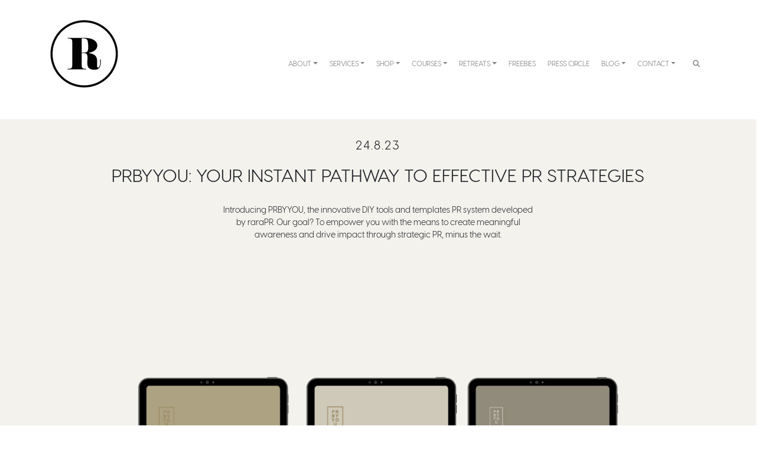

--- FILE ---
content_type: text/html; charset=UTF-8
request_url: https://www.rarapr.com/diy-pr-tools-and-templates/
body_size: 31602
content:
<!DOCTYPE html>
<html lang="en-AU">
<head>
	<meta charset="UTF-8">
	<meta name="viewport" content="width=device-width, initial-scale=1, shrink-to-fit=no">
	<link rel="profile" href="https://gmpg.org/xfn/11">
	
	<!-- Rarapr Fonts -->
	<link href="https://fonts.googleapis.com/css?family=Playfair+Display:700&display=swap" rel="stylesheet"> 
	
	<!-- FloDesk Newsletter -->
	<script>
	  (function(w, d, t, s, n) {
		w.FlodeskObject = n;
		var fn = function() {
		  (w[n].q = w[n].q || []).push(arguments);
		};
		w[n] = w[n] || fn;
		var f = d.getElementsByTagName(t)[0];
		var e = d.createElement(t);
		var h = '?v=' + new Date().getTime();
		e.async = true;
		e.src = s + h;
		f.parentNode.insertBefore(e, f);
	  })(window, document, 'script', 'https://assets.flodesk.com/universal.js', 'fd');
	</script>
	
	<!-- Flodesk Popup -->
	<script>
	  (function(w, d, t, s, n) {
		w.FlodeskObject = n;
		var fn = function() {
		  (w[n].q = w[n].q || []).push(arguments);
		};
		w[n] = w[n] || fn;
		var f = d.getElementsByTagName(t)[0];
		var e = d.createElement(t);
		var h = '?v=' + new Date().getTime();
		e.async = true;
		e.src = s + h;
		f.parentNode.insertBefore(e, f);
	  })(window, document, 'script', 'https://assets.flodesk.com/universal.js', 'fd');
	  window.fd('form', {
		formId: '5ea5d87cb9c153002b5ab5db'
	  });
	</script>
	
	<meta name="facebook-domain-verification" content="ui1bf363jn93wsf77al8um8hr0an16" />

	<meta name='robots' content='index, follow, max-image-preview:large, max-snippet:-1, max-video-preview:-1' />
	<style>img:is([sizes="auto" i], [sizes^="auto," i]) { contain-intrinsic-size: 3000px 1500px }</style>
	
	<!-- This site is optimized with the Yoast SEO plugin v26.8 - https://yoast.com/product/yoast-seo-wordpress/ -->
	<title>DIY tools and templates PR system developed by raraPR</title>
	<meta name="description" content="DIY tools and templates PR system developed by raraPRThere’s no need to wait for incredible PR. Your PR journey starts now." />
	<link rel="canonical" href="https://www.rarapr.com/diy-pr-tools-and-templates/" />
	<meta property="og:locale" content="en_US" />
	<meta property="og:type" content="article" />
	<meta property="og:title" content="DIY tools and templates PR system developed by raraPR" />
	<meta property="og:description" content="DIY tools and templates PR system developed by raraPRThere’s no need to wait for incredible PR. Your PR journey starts now." />
	<meta property="og:url" content="https://www.rarapr.com/diy-pr-tools-and-templates/" />
	<meta property="og:site_name" content="raraPR" />
	<meta property="article:publisher" content="https://www.facebook.com/pages/raraPR/" />
	<meta property="article:published_time" content="2023-08-24T09:58:43+00:00" />
	<meta property="article:modified_time" content="2023-08-24T09:58:54+00:00" />
	<meta property="og:image" content="https://www.rarapr.com/wp-content/uploads/24-4.png" />
	<meta property="og:image:width" content="1620" />
	<meta property="og:image:height" content="1620" />
	<meta property="og:image:type" content="image/png" />
	<meta name="author" content="raraPR" />
	<meta name="twitter:card" content="summary_large_image" />
	<meta name="twitter:creator" content="@rarapr" />
	<meta name="twitter:site" content="@rarapr" />
	<meta name="twitter:label1" content="Written by" />
	<meta name="twitter:data1" content="raraPR" />
	<meta name="twitter:label2" content="Est. reading time" />
	<meta name="twitter:data2" content="3 minutes" />
	<script type="application/ld+json" class="yoast-schema-graph">{"@context":"https://schema.org","@graph":[{"@type":"Article","@id":"https://www.rarapr.com/diy-pr-tools-and-templates/#article","isPartOf":{"@id":"https://www.rarapr.com/diy-pr-tools-and-templates/"},"author":{"name":"raraPR","@id":"https://www.rarapr.com/#/schema/person/6d2612621260b389a91bc818b6c98ae4"},"headline":"PRBYYOU: YOUR INSTANT PATHWAY TO EFFECTIVE PR STRATEGIES","datePublished":"2023-08-24T09:58:43+00:00","dateModified":"2023-08-24T09:58:54+00:00","mainEntityOfPage":{"@id":"https://www.rarapr.com/diy-pr-tools-and-templates/"},"wordCount":497,"publisher":{"@id":"https://www.rarapr.com/#organization"},"image":{"@id":"https://www.rarapr.com/diy-pr-tools-and-templates/#primaryimage"},"thumbnailUrl":"https://www.rarapr.com/wp-content/uploads/24-4.png","keywords":["Business Life: Tips &amp; Insights","DIY PR: Manage My Own PR","Musings: Feature Stories","Our Work: From the studio"],"articleSection":["ALL","Blog"],"inLanguage":"en-AU"},{"@type":"WebPage","@id":"https://www.rarapr.com/diy-pr-tools-and-templates/","url":"https://www.rarapr.com/diy-pr-tools-and-templates/","name":"DIY tools and templates PR system developed by raraPR","isPartOf":{"@id":"https://www.rarapr.com/#website"},"primaryImageOfPage":{"@id":"https://www.rarapr.com/diy-pr-tools-and-templates/#primaryimage"},"image":{"@id":"https://www.rarapr.com/diy-pr-tools-and-templates/#primaryimage"},"thumbnailUrl":"https://www.rarapr.com/wp-content/uploads/24-4.png","datePublished":"2023-08-24T09:58:43+00:00","dateModified":"2023-08-24T09:58:54+00:00","description":"DIY tools and templates PR system developed by raraPRThere’s no need to wait for incredible PR. Your PR journey starts now.","breadcrumb":{"@id":"https://www.rarapr.com/diy-pr-tools-and-templates/#breadcrumb"},"inLanguage":"en-AU","potentialAction":[{"@type":"ReadAction","target":["https://www.rarapr.com/diy-pr-tools-and-templates/"]}]},{"@type":"ImageObject","inLanguage":"en-AU","@id":"https://www.rarapr.com/diy-pr-tools-and-templates/#primaryimage","url":"https://www.rarapr.com/wp-content/uploads/24-4.png","contentUrl":"https://www.rarapr.com/wp-content/uploads/24-4.png","width":1620,"height":1620},{"@type":"BreadcrumbList","@id":"https://www.rarapr.com/diy-pr-tools-and-templates/#breadcrumb","itemListElement":[{"@type":"ListItem","position":1,"name":"Home","item":"https://www.rarapr.com/"},{"@type":"ListItem","position":2,"name":"Blog","item":"https://www.rarapr.com/blog/"},{"@type":"ListItem","position":3,"name":"PRBYYOU: YOUR INSTANT PATHWAY TO EFFECTIVE PR STRATEGIES"}]},{"@type":"WebSite","@id":"https://www.rarapr.com/#website","url":"https://www.rarapr.com/","name":"raraPR","description":"PR &amp; Digital Marketing","publisher":{"@id":"https://www.rarapr.com/#organization"},"potentialAction":[{"@type":"SearchAction","target":{"@type":"EntryPoint","urlTemplate":"https://www.rarapr.com/?s={search_term_string}"},"query-input":{"@type":"PropertyValueSpecification","valueRequired":true,"valueName":"search_term_string"}}],"inLanguage":"en-AU"},{"@type":"Organization","@id":"https://www.rarapr.com/#organization","name":"raraPR","url":"https://www.rarapr.com/","logo":{"@type":"ImageObject","inLanguage":"en-AU","@id":"https://www.rarapr.com/#/schema/logo/image/","url":"https://www.rarapr.com/wp-content/uploads/R-circle.jpg","contentUrl":"https://www.rarapr.com/wp-content/uploads/R-circle.jpg","width":120,"height":121,"caption":"raraPR"},"image":{"@id":"https://www.rarapr.com/#/schema/logo/image/"},"sameAs":["https://www.facebook.com/pages/raraPR/","https://x.com/rarapr","https://instagram.com/rarapr/","https://www.pinterest.com/rarapr/","https://www.youtube.com/user/raraPRTV"]},{"@type":"Person","@id":"https://www.rarapr.com/#/schema/person/6d2612621260b389a91bc818b6c98ae4","name":"raraPR","image":{"@type":"ImageObject","inLanguage":"en-AU","@id":"https://www.rarapr.com/#/schema/person/image/","url":"https://secure.gravatar.com/avatar/bab26fd3dd4ba19c0af1d9f9b866de72410e893afa63afc31eb6d9652ba8d2fc?s=96&d=mm&r=g","contentUrl":"https://secure.gravatar.com/avatar/bab26fd3dd4ba19c0af1d9f9b866de72410e893afa63afc31eb6d9652ba8d2fc?s=96&d=mm&r=g","caption":"raraPR"},"description":"raraPR is an Australian public relations, digital marketing and branding agency. We are PR coaches, brand boosters and buzz creators for business owners, industry leaders and entrepreneurs. What we do goes far beyond the typical PR agency.","sameAs":["http://www.rarapr.com"],"url":"https://www.rarapr.com/author/jaderoberts/"}]}</script>
	<!-- / Yoast SEO plugin. -->


<link rel="alternate" type="application/rss+xml" title="raraPR &raquo; Feed" href="https://www.rarapr.com/feed/" />
<script type="text/javascript">
/* <![CDATA[ */
window._wpemojiSettings = {"baseUrl":"https:\/\/s.w.org\/images\/core\/emoji\/16.0.1\/72x72\/","ext":".png","svgUrl":"https:\/\/s.w.org\/images\/core\/emoji\/16.0.1\/svg\/","svgExt":".svg","source":{"concatemoji":"https:\/\/www.rarapr.com\/wp-includes\/js\/wp-emoji-release.min.js?ver=6.8.3"}};
/*! This file is auto-generated */
!function(s,n){var o,i,e;function c(e){try{var t={supportTests:e,timestamp:(new Date).valueOf()};sessionStorage.setItem(o,JSON.stringify(t))}catch(e){}}function p(e,t,n){e.clearRect(0,0,e.canvas.width,e.canvas.height),e.fillText(t,0,0);var t=new Uint32Array(e.getImageData(0,0,e.canvas.width,e.canvas.height).data),a=(e.clearRect(0,0,e.canvas.width,e.canvas.height),e.fillText(n,0,0),new Uint32Array(e.getImageData(0,0,e.canvas.width,e.canvas.height).data));return t.every(function(e,t){return e===a[t]})}function u(e,t){e.clearRect(0,0,e.canvas.width,e.canvas.height),e.fillText(t,0,0);for(var n=e.getImageData(16,16,1,1),a=0;a<n.data.length;a++)if(0!==n.data[a])return!1;return!0}function f(e,t,n,a){switch(t){case"flag":return n(e,"\ud83c\udff3\ufe0f\u200d\u26a7\ufe0f","\ud83c\udff3\ufe0f\u200b\u26a7\ufe0f")?!1:!n(e,"\ud83c\udde8\ud83c\uddf6","\ud83c\udde8\u200b\ud83c\uddf6")&&!n(e,"\ud83c\udff4\udb40\udc67\udb40\udc62\udb40\udc65\udb40\udc6e\udb40\udc67\udb40\udc7f","\ud83c\udff4\u200b\udb40\udc67\u200b\udb40\udc62\u200b\udb40\udc65\u200b\udb40\udc6e\u200b\udb40\udc67\u200b\udb40\udc7f");case"emoji":return!a(e,"\ud83e\udedf")}return!1}function g(e,t,n,a){var r="undefined"!=typeof WorkerGlobalScope&&self instanceof WorkerGlobalScope?new OffscreenCanvas(300,150):s.createElement("canvas"),o=r.getContext("2d",{willReadFrequently:!0}),i=(o.textBaseline="top",o.font="600 32px Arial",{});return e.forEach(function(e){i[e]=t(o,e,n,a)}),i}function t(e){var t=s.createElement("script");t.src=e,t.defer=!0,s.head.appendChild(t)}"undefined"!=typeof Promise&&(o="wpEmojiSettingsSupports",i=["flag","emoji"],n.supports={everything:!0,everythingExceptFlag:!0},e=new Promise(function(e){s.addEventListener("DOMContentLoaded",e,{once:!0})}),new Promise(function(t){var n=function(){try{var e=JSON.parse(sessionStorage.getItem(o));if("object"==typeof e&&"number"==typeof e.timestamp&&(new Date).valueOf()<e.timestamp+604800&&"object"==typeof e.supportTests)return e.supportTests}catch(e){}return null}();if(!n){if("undefined"!=typeof Worker&&"undefined"!=typeof OffscreenCanvas&&"undefined"!=typeof URL&&URL.createObjectURL&&"undefined"!=typeof Blob)try{var e="postMessage("+g.toString()+"("+[JSON.stringify(i),f.toString(),p.toString(),u.toString()].join(",")+"));",a=new Blob([e],{type:"text/javascript"}),r=new Worker(URL.createObjectURL(a),{name:"wpTestEmojiSupports"});return void(r.onmessage=function(e){c(n=e.data),r.terminate(),t(n)})}catch(e){}c(n=g(i,f,p,u))}t(n)}).then(function(e){for(var t in e)n.supports[t]=e[t],n.supports.everything=n.supports.everything&&n.supports[t],"flag"!==t&&(n.supports.everythingExceptFlag=n.supports.everythingExceptFlag&&n.supports[t]);n.supports.everythingExceptFlag=n.supports.everythingExceptFlag&&!n.supports.flag,n.DOMReady=!1,n.readyCallback=function(){n.DOMReady=!0}}).then(function(){return e}).then(function(){var e;n.supports.everything||(n.readyCallback(),(e=n.source||{}).concatemoji?t(e.concatemoji):e.wpemoji&&e.twemoji&&(t(e.twemoji),t(e.wpemoji)))}))}((window,document),window._wpemojiSettings);
/* ]]> */
</script>

<link rel='stylesheet' id='woosb-blocks-css' href='https://www.rarapr.com/wp-content/plugins/woo-product-bundle/assets/css/blocks.css?ver=8.4.3' type='text/css' media='all' />
<link rel='stylesheet' id='sbi_styles-css' href='https://www.rarapr.com/wp-content/plugins/instagram-feed/css/sbi-styles.min.css?ver=6.10.0' type='text/css' media='all' />
<style id='wp-emoji-styles-inline-css' type='text/css'>

	img.wp-smiley, img.emoji {
		display: inline !important;
		border: none !important;
		box-shadow: none !important;
		height: 1em !important;
		width: 1em !important;
		margin: 0 0.07em !important;
		vertical-align: -0.1em !important;
		background: none !important;
		padding: 0 !important;
	}
</style>
<link rel='stylesheet' id='wp-block-library-css' href='https://www.rarapr.com/wp-includes/css/dist/block-library/style.min.css?ver=6.8.3' type='text/css' media='all' />
<style id='classic-theme-styles-inline-css' type='text/css'>
/*! This file is auto-generated */
.wp-block-button__link{color:#fff;background-color:#32373c;border-radius:9999px;box-shadow:none;text-decoration:none;padding:calc(.667em + 2px) calc(1.333em + 2px);font-size:1.125em}.wp-block-file__button{background:#32373c;color:#fff;text-decoration:none}
</style>
<link rel='stylesheet' id='etn-blocks-style-css' href='https://www.rarapr.com/wp-content/plugins/wp-event-solution/build/css/etn-block-styles.css?ver=4.1.0' type='text/css' media='all' />
<link rel='stylesheet' id='fontawesome-free-css' href='https://www.rarapr.com/wp-content/plugins/getwid/vendors/fontawesome-free/css/all.min.css?ver=5.5.0' type='text/css' media='all' />
<link rel='stylesheet' id='slick-css' href='https://www.rarapr.com/wp-content/plugins/getwid/vendors/slick/slick/slick.min.css?ver=1.9.0' type='text/css' media='all' />
<link rel='stylesheet' id='slick-theme-css' href='https://www.rarapr.com/wp-content/plugins/getwid/vendors/slick/slick/slick-theme.min.css?ver=1.9.0' type='text/css' media='all' />
<link rel='stylesheet' id='mp-fancybox-css' href='https://www.rarapr.com/wp-content/plugins/getwid/vendors/mp-fancybox/jquery.fancybox.min.css?ver=3.5.7-mp.1' type='text/css' media='all' />
<link rel='stylesheet' id='getwid-blocks-css' href='https://www.rarapr.com/wp-content/plugins/getwid/assets/css/blocks.style.css?ver=2.1.3' type='text/css' media='all' />
<style id='getwid-blocks-inline-css' type='text/css'>
.wp-block-getwid-section .wp-block-getwid-section__wrapper .wp-block-getwid-section__inner-wrapper{max-width: 640px;}
</style>
<style id='global-styles-inline-css' type='text/css'>
:root{--wp--preset--aspect-ratio--square: 1;--wp--preset--aspect-ratio--4-3: 4/3;--wp--preset--aspect-ratio--3-4: 3/4;--wp--preset--aspect-ratio--3-2: 3/2;--wp--preset--aspect-ratio--2-3: 2/3;--wp--preset--aspect-ratio--16-9: 16/9;--wp--preset--aspect-ratio--9-16: 9/16;--wp--preset--color--black: #000000;--wp--preset--color--cyan-bluish-gray: #abb8c3;--wp--preset--color--white: #ffffff;--wp--preset--color--pale-pink: #f78da7;--wp--preset--color--vivid-red: #cf2e2e;--wp--preset--color--luminous-vivid-orange: #ff6900;--wp--preset--color--luminous-vivid-amber: #fcb900;--wp--preset--color--light-green-cyan: #7bdcb5;--wp--preset--color--vivid-green-cyan: #00d084;--wp--preset--color--pale-cyan-blue: #8ed1fc;--wp--preset--color--vivid-cyan-blue: #0693e3;--wp--preset--color--vivid-purple: #9b51e0;--wp--preset--gradient--vivid-cyan-blue-to-vivid-purple: linear-gradient(135deg,rgba(6,147,227,1) 0%,rgb(155,81,224) 100%);--wp--preset--gradient--light-green-cyan-to-vivid-green-cyan: linear-gradient(135deg,rgb(122,220,180) 0%,rgb(0,208,130) 100%);--wp--preset--gradient--luminous-vivid-amber-to-luminous-vivid-orange: linear-gradient(135deg,rgba(252,185,0,1) 0%,rgba(255,105,0,1) 100%);--wp--preset--gradient--luminous-vivid-orange-to-vivid-red: linear-gradient(135deg,rgba(255,105,0,1) 0%,rgb(207,46,46) 100%);--wp--preset--gradient--very-light-gray-to-cyan-bluish-gray: linear-gradient(135deg,rgb(238,238,238) 0%,rgb(169,184,195) 100%);--wp--preset--gradient--cool-to-warm-spectrum: linear-gradient(135deg,rgb(74,234,220) 0%,rgb(151,120,209) 20%,rgb(207,42,186) 40%,rgb(238,44,130) 60%,rgb(251,105,98) 80%,rgb(254,248,76) 100%);--wp--preset--gradient--blush-light-purple: linear-gradient(135deg,rgb(255,206,236) 0%,rgb(152,150,240) 100%);--wp--preset--gradient--blush-bordeaux: linear-gradient(135deg,rgb(254,205,165) 0%,rgb(254,45,45) 50%,rgb(107,0,62) 100%);--wp--preset--gradient--luminous-dusk: linear-gradient(135deg,rgb(255,203,112) 0%,rgb(199,81,192) 50%,rgb(65,88,208) 100%);--wp--preset--gradient--pale-ocean: linear-gradient(135deg,rgb(255,245,203) 0%,rgb(182,227,212) 50%,rgb(51,167,181) 100%);--wp--preset--gradient--electric-grass: linear-gradient(135deg,rgb(202,248,128) 0%,rgb(113,206,126) 100%);--wp--preset--gradient--midnight: linear-gradient(135deg,rgb(2,3,129) 0%,rgb(40,116,252) 100%);--wp--preset--font-size--small: 13px;--wp--preset--font-size--medium: 20px;--wp--preset--font-size--large: 36px;--wp--preset--font-size--x-large: 42px;--wp--preset--spacing--20: 0.44rem;--wp--preset--spacing--30: 0.67rem;--wp--preset--spacing--40: 1rem;--wp--preset--spacing--50: 1.5rem;--wp--preset--spacing--60: 2.25rem;--wp--preset--spacing--70: 3.38rem;--wp--preset--spacing--80: 5.06rem;--wp--preset--shadow--natural: 6px 6px 9px rgba(0, 0, 0, 0.2);--wp--preset--shadow--deep: 12px 12px 50px rgba(0, 0, 0, 0.4);--wp--preset--shadow--sharp: 6px 6px 0px rgba(0, 0, 0, 0.2);--wp--preset--shadow--outlined: 6px 6px 0px -3px rgba(255, 255, 255, 1), 6px 6px rgba(0, 0, 0, 1);--wp--preset--shadow--crisp: 6px 6px 0px rgba(0, 0, 0, 1);}:where(.is-layout-flex){gap: 0.5em;}:where(.is-layout-grid){gap: 0.5em;}body .is-layout-flex{display: flex;}.is-layout-flex{flex-wrap: wrap;align-items: center;}.is-layout-flex > :is(*, div){margin: 0;}body .is-layout-grid{display: grid;}.is-layout-grid > :is(*, div){margin: 0;}:where(.wp-block-columns.is-layout-flex){gap: 2em;}:where(.wp-block-columns.is-layout-grid){gap: 2em;}:where(.wp-block-post-template.is-layout-flex){gap: 1.25em;}:where(.wp-block-post-template.is-layout-grid){gap: 1.25em;}.has-black-color{color: var(--wp--preset--color--black) !important;}.has-cyan-bluish-gray-color{color: var(--wp--preset--color--cyan-bluish-gray) !important;}.has-white-color{color: var(--wp--preset--color--white) !important;}.has-pale-pink-color{color: var(--wp--preset--color--pale-pink) !important;}.has-vivid-red-color{color: var(--wp--preset--color--vivid-red) !important;}.has-luminous-vivid-orange-color{color: var(--wp--preset--color--luminous-vivid-orange) !important;}.has-luminous-vivid-amber-color{color: var(--wp--preset--color--luminous-vivid-amber) !important;}.has-light-green-cyan-color{color: var(--wp--preset--color--light-green-cyan) !important;}.has-vivid-green-cyan-color{color: var(--wp--preset--color--vivid-green-cyan) !important;}.has-pale-cyan-blue-color{color: var(--wp--preset--color--pale-cyan-blue) !important;}.has-vivid-cyan-blue-color{color: var(--wp--preset--color--vivid-cyan-blue) !important;}.has-vivid-purple-color{color: var(--wp--preset--color--vivid-purple) !important;}.has-black-background-color{background-color: var(--wp--preset--color--black) !important;}.has-cyan-bluish-gray-background-color{background-color: var(--wp--preset--color--cyan-bluish-gray) !important;}.has-white-background-color{background-color: var(--wp--preset--color--white) !important;}.has-pale-pink-background-color{background-color: var(--wp--preset--color--pale-pink) !important;}.has-vivid-red-background-color{background-color: var(--wp--preset--color--vivid-red) !important;}.has-luminous-vivid-orange-background-color{background-color: var(--wp--preset--color--luminous-vivid-orange) !important;}.has-luminous-vivid-amber-background-color{background-color: var(--wp--preset--color--luminous-vivid-amber) !important;}.has-light-green-cyan-background-color{background-color: var(--wp--preset--color--light-green-cyan) !important;}.has-vivid-green-cyan-background-color{background-color: var(--wp--preset--color--vivid-green-cyan) !important;}.has-pale-cyan-blue-background-color{background-color: var(--wp--preset--color--pale-cyan-blue) !important;}.has-vivid-cyan-blue-background-color{background-color: var(--wp--preset--color--vivid-cyan-blue) !important;}.has-vivid-purple-background-color{background-color: var(--wp--preset--color--vivid-purple) !important;}.has-black-border-color{border-color: var(--wp--preset--color--black) !important;}.has-cyan-bluish-gray-border-color{border-color: var(--wp--preset--color--cyan-bluish-gray) !important;}.has-white-border-color{border-color: var(--wp--preset--color--white) !important;}.has-pale-pink-border-color{border-color: var(--wp--preset--color--pale-pink) !important;}.has-vivid-red-border-color{border-color: var(--wp--preset--color--vivid-red) !important;}.has-luminous-vivid-orange-border-color{border-color: var(--wp--preset--color--luminous-vivid-orange) !important;}.has-luminous-vivid-amber-border-color{border-color: var(--wp--preset--color--luminous-vivid-amber) !important;}.has-light-green-cyan-border-color{border-color: var(--wp--preset--color--light-green-cyan) !important;}.has-vivid-green-cyan-border-color{border-color: var(--wp--preset--color--vivid-green-cyan) !important;}.has-pale-cyan-blue-border-color{border-color: var(--wp--preset--color--pale-cyan-blue) !important;}.has-vivid-cyan-blue-border-color{border-color: var(--wp--preset--color--vivid-cyan-blue) !important;}.has-vivid-purple-border-color{border-color: var(--wp--preset--color--vivid-purple) !important;}.has-vivid-cyan-blue-to-vivid-purple-gradient-background{background: var(--wp--preset--gradient--vivid-cyan-blue-to-vivid-purple) !important;}.has-light-green-cyan-to-vivid-green-cyan-gradient-background{background: var(--wp--preset--gradient--light-green-cyan-to-vivid-green-cyan) !important;}.has-luminous-vivid-amber-to-luminous-vivid-orange-gradient-background{background: var(--wp--preset--gradient--luminous-vivid-amber-to-luminous-vivid-orange) !important;}.has-luminous-vivid-orange-to-vivid-red-gradient-background{background: var(--wp--preset--gradient--luminous-vivid-orange-to-vivid-red) !important;}.has-very-light-gray-to-cyan-bluish-gray-gradient-background{background: var(--wp--preset--gradient--very-light-gray-to-cyan-bluish-gray) !important;}.has-cool-to-warm-spectrum-gradient-background{background: var(--wp--preset--gradient--cool-to-warm-spectrum) !important;}.has-blush-light-purple-gradient-background{background: var(--wp--preset--gradient--blush-light-purple) !important;}.has-blush-bordeaux-gradient-background{background: var(--wp--preset--gradient--blush-bordeaux) !important;}.has-luminous-dusk-gradient-background{background: var(--wp--preset--gradient--luminous-dusk) !important;}.has-pale-ocean-gradient-background{background: var(--wp--preset--gradient--pale-ocean) !important;}.has-electric-grass-gradient-background{background: var(--wp--preset--gradient--electric-grass) !important;}.has-midnight-gradient-background{background: var(--wp--preset--gradient--midnight) !important;}.has-small-font-size{font-size: var(--wp--preset--font-size--small) !important;}.has-medium-font-size{font-size: var(--wp--preset--font-size--medium) !important;}.has-large-font-size{font-size: var(--wp--preset--font-size--large) !important;}.has-x-large-font-size{font-size: var(--wp--preset--font-size--x-large) !important;}
:where(.wp-block-post-template.is-layout-flex){gap: 1.25em;}:where(.wp-block-post-template.is-layout-grid){gap: 1.25em;}
:where(.wp-block-columns.is-layout-flex){gap: 2em;}:where(.wp-block-columns.is-layout-grid){gap: 2em;}
:root :where(.wp-block-pullquote){font-size: 1.5em;line-height: 1.6;}
</style>
<link rel='stylesheet' id='gutenberg-notice-block-editor-css' href='https://www.rarapr.com/wp-content/plugins/rarapr-custom/block.css?ver=6.8.3' type='text/css' media='all' />
<link rel='stylesheet' id='woo-custom-related-products-css' href='https://www.rarapr.com/wp-content/plugins/woo-custom-related-products/public/css/woo-custom-related-products-public.css' type='text/css' media='all' />
<link rel='stylesheet' id='woocommerce-layout-css' href='https://www.rarapr.com/wp-content/plugins/woocommerce/assets/css/woocommerce-layout.css?ver=10.4.3' type='text/css' media='all' />
<link rel='stylesheet' id='woocommerce-smallscreen-css' href='https://www.rarapr.com/wp-content/plugins/woocommerce/assets/css/woocommerce-smallscreen.css?ver=10.4.3' type='text/css' media='only screen and (max-width: 768px)' />
<link rel='stylesheet' id='woocommerce-general-css' href='https://www.rarapr.com/wp-content/plugins/woocommerce/assets/css/woocommerce.css?ver=10.4.3' type='text/css' media='all' />
<style id='woocommerce-inline-inline-css' type='text/css'>
.woocommerce form .form-row .required { visibility: visible; }
</style>
<link rel='stylesheet' id='woosb-frontend-css' href='https://www.rarapr.com/wp-content/plugins/woo-product-bundle/assets/css/frontend.css?ver=8.4.3' type='text/css' media='all' />
<link rel='stylesheet' id='etn-icon-css' href='https://www.rarapr.com/wp-content/plugins/wp-event-solution/assets/css/etn-icon.css?ver=4.1.0' type='text/css' media='all' />
<link rel='stylesheet' id='etn-public-css-css' href='https://www.rarapr.com/wp-content/plugins/wp-event-solution/build/css/event-manager-public-styles.css?ver=4.1.0' type='text/css' media='all' />
<link rel='stylesheet' id='etn-sf-pro-font-css' href='https://www.rarapr.com/wp-content/plugins/wp-event-solution/assets/css/sf-pro-font.css?ver=4.1.0' type='text/css' media='all' />
<link rel='stylesheet' id='understrap-styles-css' href='https://www.rarapr.com/wp-content/themes/understrap-rarapr/css/theme.min.css?ver=0.9.4.1630131609' type='text/css' media='all' />
<link rel='stylesheet' id='rarapr-styles-css' href='https://www.rarapr.com/wp-content/themes/understrap-rarapr/css/rarapr.css?ver=0.9.4.1630131609' type='text/css' media='all' />
<link rel='stylesheet' id='rarapr-styles-v2-css' href='https://www.rarapr.com/wp-content/themes/understrap-rarapr/css/rarapr-v2.css?ver=0.9.4.1630131609' type='text/css' media='all' />
<script type="text/javascript" src="https://www.rarapr.com/wp-includes/js/jquery/jquery.min.js?ver=3.7.1" id="jquery-core-js"></script>
<script type="text/javascript" src="https://www.rarapr.com/wp-includes/js/jquery/jquery-migrate.min.js?ver=3.4.1" id="jquery-migrate-js"></script>
<script type="text/javascript" src="https://www.rarapr.com/wp-content/plugins/woo-custom-related-products/public/js/woo-custom-related-products-public.js" id="woo-custom-related-products-js"></script>
<script type="text/javascript" src="https://www.rarapr.com/wp-content/plugins/woocommerce/assets/js/jquery-blockui/jquery.blockUI.min.js?ver=2.7.0-wc.10.4.3" id="wc-jquery-blockui-js" defer="defer" data-wp-strategy="defer"></script>
<script type="text/javascript" id="wc-add-to-cart-js-extra">
/* <![CDATA[ */
var wc_add_to_cart_params = {"ajax_url":"\/wp-admin\/admin-ajax.php","wc_ajax_url":"\/?wc-ajax=%%endpoint%%","i18n_view_cart":"View cart","cart_url":"https:\/\/www.rarapr.com\/cart\/","is_cart":"","cart_redirect_after_add":"yes"};
/* ]]> */
</script>
<script type="text/javascript" src="https://www.rarapr.com/wp-content/plugins/woocommerce/assets/js/frontend/add-to-cart.min.js?ver=10.4.3" id="wc-add-to-cart-js" defer="defer" data-wp-strategy="defer"></script>
<script type="text/javascript" src="https://www.rarapr.com/wp-content/plugins/woocommerce/assets/js/js-cookie/js.cookie.min.js?ver=2.1.4-wc.10.4.3" id="wc-js-cookie-js" defer="defer" data-wp-strategy="defer"></script>
<script type="text/javascript" id="woocommerce-js-extra">
/* <![CDATA[ */
var woocommerce_params = {"ajax_url":"\/wp-admin\/admin-ajax.php","wc_ajax_url":"\/?wc-ajax=%%endpoint%%","i18n_password_show":"Show password","i18n_password_hide":"Hide password"};
/* ]]> */
</script>
<script type="text/javascript" src="https://www.rarapr.com/wp-content/plugins/woocommerce/assets/js/frontend/woocommerce.min.js?ver=10.4.3" id="woocommerce-js" defer="defer" data-wp-strategy="defer"></script>
<link rel="https://api.w.org/" href="https://www.rarapr.com/wp-json/" /><link rel="alternate" title="JSON" type="application/json" href="https://www.rarapr.com/wp-json/wp/v2/posts/9141" /><link rel="EditURI" type="application/rsd+xml" title="RSD" href="https://www.rarapr.com/xmlrpc.php?rsd" />
<meta name="generator" content="WordPress 6.8.3" />
<meta name="generator" content="WooCommerce 10.4.3" />
<link rel='shortlink' href='https://www.rarapr.com/?p=9141' />
<link rel="alternate" title="oEmbed (JSON)" type="application/json+oembed" href="https://www.rarapr.com/wp-json/oembed/1.0/embed?url=https%3A%2F%2Fwww.rarapr.com%2Fdiy-pr-tools-and-templates%2F" />
<link rel="alternate" title="oEmbed (XML)" type="text/xml+oembed" href="https://www.rarapr.com/wp-json/oembed/1.0/embed?url=https%3A%2F%2Fwww.rarapr.com%2Fdiy-pr-tools-and-templates%2F&#038;format=xml" />
<meta name="mobile-web-app-capable" content="yes">
<meta name="apple-mobile-web-app-capable" content="yes">
<meta name="apple-mobile-web-app-title" content="raraPR - PR &amp; Digital Marketing">
	<noscript><style>.woocommerce-product-gallery{ opacity: 1 !important; }</style></noscript>
	<meta name="generator" content="Elementor 3.34.2; features: e_font_icon_svg, additional_custom_breakpoints; settings: css_print_method-external, google_font-enabled, font_display-auto">
			<style>
				.e-con.e-parent:nth-of-type(n+4):not(.e-lazyloaded):not(.e-no-lazyload),
				.e-con.e-parent:nth-of-type(n+4):not(.e-lazyloaded):not(.e-no-lazyload) * {
					background-image: none !important;
				}
				@media screen and (max-height: 1024px) {
					.e-con.e-parent:nth-of-type(n+3):not(.e-lazyloaded):not(.e-no-lazyload),
					.e-con.e-parent:nth-of-type(n+3):not(.e-lazyloaded):not(.e-no-lazyload) * {
						background-image: none !important;
					}
				}
				@media screen and (max-height: 640px) {
					.e-con.e-parent:nth-of-type(n+2):not(.e-lazyloaded):not(.e-no-lazyload),
					.e-con.e-parent:nth-of-type(n+2):not(.e-lazyloaded):not(.e-no-lazyload) * {
						background-image: none !important;
					}
				}
			</style>
			<link rel="icon" href="https://www.rarapr.com/wp-content/uploads/cropped-SiteIcon_256-32x32.png" sizes="32x32" />
<link rel="icon" href="https://www.rarapr.com/wp-content/uploads/cropped-SiteIcon_256-192x192.png" sizes="192x192" />
<link rel="apple-touch-icon" href="https://www.rarapr.com/wp-content/uploads/cropped-SiteIcon_256-180x180.png" />
<meta name="msapplication-TileImage" content="https://www.rarapr.com/wp-content/uploads/cropped-SiteIcon_256-270x270.png" />
		<style type="text/css" id="wp-custom-css">
			a:hover {
	color:#6A4D3B !important
}

body {
    overflow-x: hidden;
}

.paypal-button-container {
    display: none !important;
}


.navbar .navbar-nav a.nav-link:hover {
    box-shadow: 0 2px 0 0 #6a4d3b !important;
}

.navbar .navbar-nav a.nav-link:hover {
    color:#6a4d3b !important;
}


.wpcf7-select, .wpcf7 select {padding: 5px !important; height: 45px;}

.wc-proceed-to-checkout a.checkout-button{
    background-color: #000000 !important;
}

.woocommerce #respond input#submit.alt, .woocommerce a.button.alt, .woocommerce button.button.alt, .woocommerce input.button.alt {
    background-color: #000000;
}

.woocommerce #respond input#submit.alt:hover, .woocommerce a.button.alt:hover, .woocommerce button.button.alt:hover, .woocommerce input.button.alt:hover {
    background-color: #6A4D3B;
}


.wc-proceed-to-checkout a.checkout-button:hover{
    background-color: #6A4D3B !important;
}

.woocommerce-message {
    border-top-color: #f7f6f7;
}

.woocommerce-message::before {
	display:none;
}

#customer_details .col-1, #customer_details .col-2 {
    max-width: 100%;
	  width: 100%;
}

.tax-product_cat #primary .term-description {
display:none;
}

.tax-product_cat .page-title {
	margin-bottom:30px;
}

.woocommerce a.remove {
	color:#ADA282 !important;
}

.woocommerce a.remove:hover {
	color:#ffffff !Important;
	background:#000000 !important
}

/*biolink*/

.page-id-7501 #main-nav, 
.page-id-7501 header {
    display:none !important;
}

/*end of biolink*/

.page-id-7501 .wp-block-button__link {
    padding: 15px 15px;
    margin-bottom: 20px;
}

.page-id-7501 .wp-block-button__link:hover {
	background:#6A4D3B !important;
}

.page-id-7501 .wp-block-buttons {
    margin: 0 50px;
}

.navbar-nav.cart  .nav-link:last-child{
    display:none !important;
}

.wpmenucart-display-standard {
    padding-top: 3px;
    margin-left: 10px;
}

li.wpmenucartli a.wpmenucart-contents span {
    font-size: 10px;
}

/*.wp-block-button__link {
    border-radius: 0;
	 color: #ffffff !important;
}
*/

.wp-block-button__link:hover{
	 color: #ffffff !important;
	cursor:pointer !important
}

.center-small .wp-block-columns{
  margin:0 180px;
	padding:0 40px;
	background:#ffffff;
	
}

.page-id-7833 .wp-block-cover {
    padding: 0 50px;
}

.uagb-blockquote__tweet-button {
    display: none !important;
}

.uagb-columns__inner-wrap {
    max-width: 100% !important;
}
	
.woocommerce span.onsale {
  background-color: #757264 !important;
}

span.woocommerce-Price-amount.amount {
	margin-right: 15px;
  font-size: 20px;
  margin-bottom: 15px;
  display: inline-block;
}
.woocommerce div.product p.price del {
opacity: .3;
}
.woocommerce div.product p.price del span.woocommerce-Price-amount.amount {
text-decoration: line-through;
}


.woocommerce span.onsale {
		background-color: #757264;
    top: 0;
    right: 0;
    left: auto;
    margin: -0.5em -.5em 0 0;
    padding: .4em .8em !important;
    line-height: 1.6em;
    height: 30px !important;
    min-height: 1em;
    border-radius: 0 !important;
}

.align-start {
		-webkit-box-align: start;
    -webkit-align-items: start;
    -ms-flex-align: start;
    align-items: start;
}

.woocommerce span.onsale {
    display: none;
}

.woosb-bundled .woosb-qty {
  display:none;
}

.product-type-woosb .price {
    font-size: 20px !important;
}
.woosb-total ins {
	background:#6A4D3B;
	padding:10px;
	color:#ffffff;
}

.woosb-bundled .amount {
    margin-right: 5px !important;
}

.instagram.container.mt-med {
	display:none;
}

/*new category page*/

.page-id-8588 header {
  display:none;
}

.page-id-8588 .wc-block-grid__product-title {
    font-size: 14px;
    font-weight: 500;
    line-height: 17px;
}

.page-id-8588 .wc-block-grid__product-price small{
  font-size:18px;
}

.page-id-8588 .wc-block-grid__product-price{
  font-size:20px;
	font-weight:bold;
}

.page-id-8588 .wc-block-grid__product-onsale {
    display: none !important;
}


@media (max-width: 480px){
.has-3-columns.diy-regular .wc-block-grid__product {
    max-width: 49% !important;
    float: right;
}}


.btn-primary:hover, .btn-primary:hover {
background-color: #fff !important;
color: #000 !important;
border-color: #000 !important;
}

/* new css */
.page-id-9562 .elementor-star-rating {
	display: none;
}

.page-id-9562 #sb_instagram{
	display: none;
}


/* navbar start */
.page-id-9562 .navbar, .page-id-10019 .navbar, .page-id-10241 .navbar, .page-id-10604 .navbar {
    /* display: none !important; */
}
/*navbar end*/


/* Footer */

.page-id-9562 .footer-menu, .page-id-9562 .instagram, .page-id-9562 footer {
	  display:none;
}

.page-id-10019 .footer-menu, .page-id-10019 .instagram, .page-id-10019 footer {
	  display:none;
}

.page-id-10241 .footer-menu, .page-id-10241 .instagram, .page-id-10241 footer {
	  display:none;
}

/* Footer closed */

.page-id-9562 p {
    font-size: 15px;
}

.elementor-star-rating {
	display: none;
}

.nf-form-content label {
    font-weight: normal !important;
}

.page-id-10441 .nf-form-content input[type=submit] {
	padding: 12px 35px;
	text-transform: uppercase;
}

.tribe-events-widget-events-list__events {
    display:flex;
}
.tribe-events-widget-events-list__header{
	display : none !important;
}

.up-level a:hover {
	 color:#000000 !important;
}
	
#up-level .elementor-button span:hover {
	color:#000000 !important;
}


/* Default (Desktop) */
.page-id-10019 .elementor-testimonial__header, .page-id-10241 .elementor-testimonial__header, .page-id-9562 .elementor-testimonial__header {
    height: 150px;
}

/* Tablet */
@media (max-width: 1024px) {
.page-id-10019 .elementor-testimonial__header {
        height: 150px;
    }
}

/* Online courses image height */
.term-online-courses.woocommerce ul.products li.product a img {
  height: 220px;
  width: 100%;
  object-fit: cover;
}


/* Container that holds the event items */
.etn-events-container {
  display: flex;
  flex-wrap: wrap;       /* Wrap items on smaller screens */
  gap: 20px;             /* Space between boxes */
}

/* Individual event boxes */
.etn-event-item {
  flex: 1 1 calc(33.333% - 20px); /* 3 per row on desktop */
  display: flex;
  flex-direction: column; /* Allows content inside to stretch */
  background: #fff;
  padding: 20px;
  border-radius: 8px;
  box-shadow: 0 2px 8px rgba(0,0,0,0.1);
  height: 100%; /* Ensures equal height with flex */
  box-sizing: border-box;
}

/* Responsive breakpoints */
@media (max-width: 992px) {
  .etn-event-item {
    flex: 1 1 calc(50% - 20px); /* 2 per row on tablets */
  }
}

@media (max-width: 600px) {
  .etn-event-item {
    flex: 1 1 100%; /* 1 per row on mobile */
  }
}

/* woocommerce image size fit */


.woocommerce-product-gallery .woocommerce img, .woocommerce-product-gallery .woocommerce-page img {
    height: 150px !important;
    width: 100%;
    object-fit: cover;
}


.woocommerce div.product div.images img {
    height: 300px !important;
    object-fit: cover;
}

.woocommerce ul.products li.product a img {
	 height: 220px !important;
	 object-fit: cover;
}

/* end of woocommerce image size fit */
		</style>
		</head>

<body class="wp-singular post-template-default single single-post postid-9141 single-format-standard wp-custom-logo wp-embed-responsive wp-theme-understrap-rarapr theme-understrap-rarapr woocommerce-no-js elementor-default elementor-kit-9416">
<div class="site" id="page">

	<!-- ******************* The Navbar Area ******************* -->
	<div id="wrapper-navbar" itemscope itemtype="http://schema.org/WebSite">

		<a class="skip-link sr-only sr-only-focusable" href="#content">Skip to content</a>

		<nav id="main-nav" class="navbar navbar-expand-md navbar-light bg-white">

					<div class="container">
		
					<!-- Your site title as branding in the menu -->
					<a href="https://www.rarapr.com/" class="navbar-brand custom-logo-link" rel="home"><img width="120" height="121" src="https://www.rarapr.com/wp-content/uploads/R-circle.jpg" class="img-fluid" alt="raraPR" decoding="async" srcset="https://www.rarapr.com/wp-content/uploads/R-circle.jpg 120w, https://www.rarapr.com/wp-content/uploads/R-circle-100x100.jpg 100w" sizes="(max-width: 120px) 100vw, 120px" /></a><!-- end custom logo -->

				<button class="navbar-toggler" type="button" data-toggle="collapse" data-target="#navbarNavDropdown" aria-controls="navbarNavDropdown" aria-expanded="false" aria-label="Toggle navigation">
					<span class="navbar-toggler-icon"></span>
				</button>

				<!-- The WordPress Menu goes here -->
				<div id="navbarNavDropdown" class="collapse navbar-collapse"><ul id="main-menu" class="navbar-nav ml-auto"><li itemscope="itemscope" itemtype="https://www.schema.org/SiteNavigationElement" id="menu-item-6826" class="menu-item menu-item-type-custom menu-item-object-custom menu-item-has-children dropdown menu-item-6826 nav-item"><a title="About" href="#" data-toggle="dropdown" aria-haspopup="true" aria-expanded="false" class="dropdown-toggle nav-link" id="menu-item-dropdown-6826">About</a>
<ul class="dropdown-menu" aria-labelledby="menu-item-dropdown-6826" role="menu">
	<li itemscope="itemscope" itemtype="https://www.schema.org/SiteNavigationElement" id="menu-item-5934" class="menu-item menu-item-type-post_type menu-item-object-page menu-item-5934 nav-item"><a title="About raraPR" href="https://www.rarapr.com/about-rarapr/" class="dropdown-item">About raraPR</a></li>
	<li itemscope="itemscope" itemtype="https://www.schema.org/SiteNavigationElement" id="menu-item-6824" class="menu-item menu-item-type-post_type menu-item-object-page menu-item-6824 nav-item"><a title="Our Founder" href="https://www.rarapr.com/our-founder/" class="dropdown-item">Our Founder</a></li>
</ul>
</li>
<li itemscope="itemscope" itemtype="https://www.schema.org/SiteNavigationElement" id="menu-item-5738" class="menu-item menu-item-type-custom menu-item-object-custom menu-item-has-children dropdown menu-item-5738 nav-item"><a title="Services" href="#" data-toggle="dropdown" aria-haspopup="true" aria-expanded="false" class="dropdown-toggle nav-link" id="menu-item-dropdown-5738">Services</a>
<ul class="dropdown-menu" aria-labelledby="menu-item-dropdown-5738" role="menu">
	<li itemscope="itemscope" itemtype="https://www.schema.org/SiteNavigationElement" id="menu-item-8958" class="menu-item menu-item-type-post_type menu-item-object-page menu-item-8958 nav-item"><a title="All" href="https://www.rarapr.com/services/all/" class="dropdown-item">All</a></li>
	<li itemscope="itemscope" itemtype="https://www.schema.org/SiteNavigationElement" id="menu-item-5744" class="menu-item menu-item-type-post_type menu-item-object-page menu-item-5744 nav-item"><a title="Showcase" href="https://www.rarapr.com/our-work/" class="dropdown-item">Showcase</a></li>
	<li itemscope="itemscope" itemtype="https://www.schema.org/SiteNavigationElement" id="menu-item-5746" class="menu-item menu-item-type-post_type menu-item-object-page menu-item-5746 nav-item"><a title="Public Relations" href="https://www.rarapr.com/services/public-relations/" class="dropdown-item">Public Relations</a></li>
	<li itemscope="itemscope" itemtype="https://www.schema.org/SiteNavigationElement" id="menu-item-6621" class="menu-item menu-item-type-post_type menu-item-object-page menu-item-6621 nav-item"><a title="Brand Strategy" href="https://www.rarapr.com/services/brand-strategy/" class="dropdown-item">Brand Strategy</a></li>
	<li itemscope="itemscope" itemtype="https://www.schema.org/SiteNavigationElement" id="menu-item-8969" class="menu-item menu-item-type-post_type menu-item-object-page menu-item-8969 nav-item"><a title="Social Media" href="https://www.rarapr.com/services/socialmedia/" class="dropdown-item">Social Media</a></li>
	<li itemscope="itemscope" itemtype="https://www.schema.org/SiteNavigationElement" id="menu-item-5739" class="menu-item menu-item-type-post_type menu-item-object-page menu-item-5739 nav-item"><a title="Digital Marketing" href="https://www.rarapr.com/services/digital/" class="dropdown-item">Digital Marketing</a></li>
	<li itemscope="itemscope" itemtype="https://www.schema.org/SiteNavigationElement" id="menu-item-6853" class="menu-item menu-item-type-post_type menu-item-object-page menu-item-6853 nav-item"><a title="Influencer Marketing" href="https://www.rarapr.com/services/influencer-marketing/" class="dropdown-item">Influencer Marketing</a></li>
	<li itemscope="itemscope" itemtype="https://www.schema.org/SiteNavigationElement" id="menu-item-5741" class="menu-item menu-item-type-post_type menu-item-object-page menu-item-5741 nav-item"><a title="Copywriting" href="https://www.rarapr.com/services/copywriting/" class="dropdown-item">Copywriting</a></li>
	<li itemscope="itemscope" itemtype="https://www.schema.org/SiteNavigationElement" id="menu-item-5740" class="menu-item menu-item-type-post_type menu-item-object-page menu-item-5740 nav-item"><a title="Design" href="https://www.rarapr.com/services/design/" class="dropdown-item">Design</a></li>
	<li itemscope="itemscope" itemtype="https://www.schema.org/SiteNavigationElement" id="menu-item-11303" class="menu-item menu-item-type-post_type menu-item-object-page menu-item-11303 nav-item"><a title="Talent Management" href="https://www.rarapr.com/talent-management/" class="dropdown-item">Talent Management</a></li>
	<li itemscope="itemscope" itemtype="https://www.schema.org/SiteNavigationElement" id="menu-item-11304" class="menu-item menu-item-type-post_type menu-item-object-page menu-item-11304 nav-item"><a title="Mentoring" href="https://www.rarapr.com/mentoring/" class="dropdown-item">Mentoring</a></li>
</ul>
</li>
<li itemscope="itemscope" itemtype="https://www.schema.org/SiteNavigationElement" id="menu-item-5750" class="menu-item menu-item-type-post_type menu-item-object-page menu-item-has-children dropdown menu-item-5750 nav-item"><a title="Shop" href="#" data-toggle="dropdown" aria-haspopup="true" aria-expanded="false" class="dropdown-toggle nav-link" id="menu-item-dropdown-5750">Shop</a>
<ul class="dropdown-menu" aria-labelledby="menu-item-dropdown-5750" role="menu">
	<li itemscope="itemscope" itemtype="https://www.schema.org/SiteNavigationElement" id="menu-item-5985" class="menu-item menu-item-type-post_type menu-item-object-page menu-item-5985 nav-item"><a title="All" href="https://www.rarapr.com/store/" class="dropdown-item">All</a></li>
	<li itemscope="itemscope" itemtype="https://www.schema.org/SiteNavigationElement" id="menu-item-8663" class="menu-item menu-item-type-post_type menu-item-object-page menu-item-8663 nav-item"><a title="DIY PR Tools &#038; Templates" href="https://www.rarapr.com/diy-pr-tools-templates/" class="dropdown-item">DIY PR Tools &#038; Templates</a></li>
	<li itemscope="itemscope" itemtype="https://www.schema.org/SiteNavigationElement" id="menu-item-8535" class="menu-item menu-item-type-taxonomy menu-item-object-product_cat menu-item-8535 nav-item"><a title="DIY PR Template Bundles" href="https://www.rarapr.com/product-category/diy-pr-bundles/" class="dropdown-item">DIY PR Template Bundles</a></li>
	<li itemscope="itemscope" itemtype="https://www.schema.org/SiteNavigationElement" id="menu-item-6138" class="menu-item menu-item-type-taxonomy menu-item-object-product_cat menu-item-6138 nav-item"><a title="Start-Up Packages - Consulting" href="https://www.rarapr.com/product-category/start-up-packages/" class="dropdown-item">Start-Up Packages &#8211; Consulting</a></li>
</ul>
</li>
<li itemscope="itemscope" itemtype="https://www.schema.org/SiteNavigationElement" id="menu-item-6139" class="menu-item menu-item-type-taxonomy menu-item-object-product_cat menu-item-has-children dropdown menu-item-6139 nav-item"><a title="Courses" href="#" data-toggle="dropdown" aria-haspopup="true" aria-expanded="false" class="dropdown-toggle nav-link" id="menu-item-dropdown-6139">Courses</a>
<ul class="dropdown-menu" aria-labelledby="menu-item-dropdown-6139" role="menu">
	<li itemscope="itemscope" itemtype="https://www.schema.org/SiteNavigationElement" id="menu-item-7295" class="menu-item menu-item-type-taxonomy menu-item-object-product_cat menu-item-7295 nav-item"><a title="All" href="https://www.rarapr.com/product-category/online-courses-workshops/" class="dropdown-item">All</a></li>
	<li itemscope="itemscope" itemtype="https://www.schema.org/SiteNavigationElement" id="menu-item-8300" class="menu-item menu-item-type-post_type menu-item-object-page menu-item-8300 nav-item"><a title="THE (ART) OF PR: 8-Week DIY PR Course" href="https://www.rarapr.com/onlineprcourse/" class="dropdown-item">THE (ART) OF PR: 8-Week DIY PR Course</a></li>
	<li itemscope="itemscope" itemtype="https://www.schema.org/SiteNavigationElement" id="menu-item-11262" class="menu-item menu-item-type-post_type menu-item-object-page menu-item-11262 nav-item"><a title="UNMUTE: 4-Week Build Your Personal Brand Course" href="https://www.rarapr.com/4week-personal-brand-building-course/" class="dropdown-item">UNMUTE: 4-Week Build Your Personal Brand Course</a></li>
	<li itemscope="itemscope" itemtype="https://www.schema.org/SiteNavigationElement" id="menu-item-11261" class="menu-item menu-item-type-post_type menu-item-object-page menu-item-11261 nav-item"><a title="SPOTLIGHT: 6-Week DIY PR &amp; Marketing Course" href="https://www.rarapr.com/6-week-diy-pr-courses/" class="dropdown-item">SPOTLIGHT: 6-Week DIY PR &#038; Marketing Course</a></li>
	<li itemscope="itemscope" itemtype="https://www.schema.org/SiteNavigationElement" id="menu-item-11306" class="menu-item menu-item-type-custom menu-item-object-custom menu-item-11306 nav-item"><a title="MARKETING WORKSHOPS: Branding, Social, PR Education (Online)" href="https://www.rarapr.com/product-category/online-courses-workshops/pr-workshops-live-events-onsite/" class="dropdown-item">MARKETING WORKSHOPS: Branding, Social, PR Education (Online)</a></li>
	<li itemscope="itemscope" itemtype="https://www.schema.org/SiteNavigationElement" id="menu-item-7294" class="menu-item menu-item-type-taxonomy menu-item-object-product_cat menu-item-7294 nav-item"><a title="MARKETING WORKSHOPS: Branding, Social, PR Education (Onsite)" href="https://www.rarapr.com/product-category/online-courses-workshops/pr-workshops-live-events-onsite/" class="dropdown-item">MARKETING WORKSHOPS: Branding, Social, PR Education (Onsite)</a></li>
</ul>
</li>
<li itemscope="itemscope" itemtype="https://www.schema.org/SiteNavigationElement" id="menu-item-11070" class="menu-item menu-item-type-post_type menu-item-object-page menu-item-has-children dropdown menu-item-11070 nav-item"><a title="RETREATS" href="#" data-toggle="dropdown" aria-haspopup="true" aria-expanded="false" class="dropdown-toggle nav-link" id="menu-item-dropdown-11070">RETREATS</a>
<ul class="dropdown-menu" aria-labelledby="menu-item-dropdown-11070" role="menu">
	<li itemscope="itemscope" itemtype="https://www.schema.org/SiteNavigationElement" id="menu-item-11248" class="menu-item menu-item-type-post_type menu-item-object-page menu-item-11248 nav-item"><a title="3-Day Retreat APPLY HERE" href="https://www.rarapr.com/3-day-retreat-marketing-mindset/" class="dropdown-item">3-Day Retreat APPLY HERE</a></li>
	<li itemscope="itemscope" itemtype="https://www.schema.org/SiteNavigationElement" id="menu-item-11351" class="menu-item menu-item-type-post_type menu-item-object-page menu-item-11351 nav-item"><a title="AMPLIFY: 3-Day Mindset, Marketing &amp; PR Retreat" href="https://www.rarapr.com/rararetreat-nagambie-victoria/" class="dropdown-item">AMPLIFY: 3-Day Mindset, Marketing &#038; PR Retreat</a></li>
</ul>
</li>
<li itemscope="itemscope" itemtype="https://www.schema.org/SiteNavigationElement" id="menu-item-5981" class="menu-item menu-item-type-post_type menu-item-object-page menu-item-5981 nav-item"><a title="Freebies" href="https://www.rarapr.com/resources/" class="nav-link">Freebies</a></li>
<li itemscope="itemscope" itemtype="https://www.schema.org/SiteNavigationElement" id="menu-item-5745" class="menu-item menu-item-type-post_type menu-item-object-page menu-item-5745 nav-item"><a title="Press Circle" href="https://www.rarapr.com/press-circle/" class="nav-link">Press Circle</a></li>
<li itemscope="itemscope" itemtype="https://www.schema.org/SiteNavigationElement" id="menu-item-6844" class="menu-item menu-item-type-custom menu-item-object-custom menu-item-has-children dropdown menu-item-6844 nav-item"><a title="Blog" href="#" data-toggle="dropdown" aria-haspopup="true" aria-expanded="false" class="dropdown-toggle nav-link" id="menu-item-dropdown-6844">Blog</a>
<ul class="dropdown-menu" aria-labelledby="menu-item-dropdown-6844" role="menu">
	<li itemscope="itemscope" itemtype="https://www.schema.org/SiteNavigationElement" id="menu-item-5742" class="menu-item menu-item-type-post_type menu-item-object-page current_page_parent menu-item-5742 nav-item"><a title="All" href="https://www.rarapr.com/blog/" class="dropdown-item">All</a></li>
	<li itemscope="itemscope" itemtype="https://www.schema.org/SiteNavigationElement" id="menu-item-6839" class="menu-item menu-item-type-taxonomy menu-item-object-post_tag menu-item-6839 nav-item"><a title="Business Life: Tips &amp; Insights" href="https://www.rarapr.com/tag/business-life-tips-insights/" class="dropdown-item">Business Life: Tips &amp; Insights</a></li>
	<li itemscope="itemscope" itemtype="https://www.schema.org/SiteNavigationElement" id="menu-item-6840" class="menu-item menu-item-type-taxonomy menu-item-object-post_tag menu-item-6840 nav-item"><a title="DIY PR: Manage My Own PR" href="https://www.rarapr.com/tag/diy-pr/" class="dropdown-item">DIY PR: Manage My Own PR</a></li>
	<li itemscope="itemscope" itemtype="https://www.schema.org/SiteNavigationElement" id="menu-item-6841" class="menu-item menu-item-type-taxonomy menu-item-object-post_tag menu-item-6841 nav-item"><a title="Musings: Feature Stories" href="https://www.rarapr.com/tag/musings-feature-stories/" class="dropdown-item">Musings: Feature Stories</a></li>
	<li itemscope="itemscope" itemtype="https://www.schema.org/SiteNavigationElement" id="menu-item-6842" class="menu-item menu-item-type-taxonomy menu-item-object-post_tag menu-item-6842 nav-item"><a title="Our Work: From the studio" href="https://www.rarapr.com/tag/our-work/" class="dropdown-item">Our Work: From the studio</a></li>
	<li itemscope="itemscope" itemtype="https://www.schema.org/SiteNavigationElement" id="menu-item-6843" class="menu-item menu-item-type-taxonomy menu-item-object-post_tag menu-item-6843 nav-item"><a title="Spotlight: raraPR Loves" href="https://www.rarapr.com/tag/spotlight/" class="dropdown-item">Spotlight: raraPR Loves</a></li>
</ul>
</li>
<li itemscope="itemscope" itemtype="https://www.schema.org/SiteNavigationElement" id="menu-item-6849" class="menu-item menu-item-type-custom menu-item-object-custom menu-item-has-children dropdown menu-item-6849 nav-item"><a title="Contact" href="#" data-toggle="dropdown" aria-haspopup="true" aria-expanded="false" class="dropdown-toggle nav-link" id="menu-item-dropdown-6849">Contact</a>
<ul class="dropdown-menu" aria-labelledby="menu-item-dropdown-6849" role="menu">
	<li itemscope="itemscope" itemtype="https://www.schema.org/SiteNavigationElement" id="menu-item-5743" class="menu-item menu-item-type-post_type menu-item-object-page menu-item-5743 nav-item"><a title="Contact raraPR" href="https://www.rarapr.com/contact/" class="dropdown-item">Contact raraPR</a></li>
	<li itemscope="itemscope" itemtype="https://www.schema.org/SiteNavigationElement" id="menu-item-6848" class="menu-item menu-item-type-post_type menu-item-object-page menu-item-6848 nav-item"><a title="Business enquiry" href="https://www.rarapr.com/enquiry/" class="dropdown-item">Business enquiry</a></li>
</ul>
</li>
<li itemscope="itemscope" itemtype="https://www.schema.org/SiteNavigationElement" id="menu-item-6410" class="d-lg-none menu-item menu-item-type-post_type menu-item-object-page menu-item-6410 nav-item"><a title="Search" href="https://www.rarapr.com/search-rarapr/" class="nav-link">Search</a></li>
</ul></div>                <!-- Cart & icons-->
                <div class="navbar-nav cart d-none d-lg-inline-block">
										<div class="menu-item">
											<a href="/?s=" class="nav-link d-inline">
                         <i class="fas fa-search"></i>
                        </a>
                        <a href="/cart/" class="nav-link d-inline">
                         <i class="fas fa-shopping-bag"></i>
                        </a>
                    </div>
                </div>
                
						</div><!-- .container -->
			
		</nav><!-- .site-navigation -->

	</div><!-- #wrapper-navbar end -->

<div class="wrapper" id="single-wrapper">

	<div class="container" id="content" tabindex="-1">

		<div class="row">

			<main class="site-main col" id="main">

				
					
<style>
    .entry-content {
        max-width: 900px;
        margin-left: auto;
        margin-right: auto;
    }
    .wrapper {
        background-color: #f4f2ed;
    }
</style>

<article class="post-9141 post type-post status-publish format-standard has-post-thumbnail hentry category-all category-blog tag-business-life-tips-insights tag-diy-pr tag-musings-feature-stories tag-our-work" id="post-9141">
	
	<header class="entry-header mt-0 text-center">
        
        <div class="row">
            <div class="col-12 col-md-11 col-lg-10 mx-auto">
                <p class="h4 p-0 mb-4" style="letter-spacing: 2px;">24.8.23</p><h1 class="h1 entry-title mb-mini" style="font-weight: 500; font-size: 2.2em;">PRBYYOU: YOUR INSTANT PATHWAY TO EFFECTIVE PR STRATEGIES</h1>            </div>
            <div class="col-11 col-md-9 col-lg-6 mx-auto">
                <div class="mb-sml">Introducing PRBYYOU, the innovative DIY tools and templates PR system developed by raraPR. Our goal? To empower you with the means to create meaningful awareness and drive impact through strategic PR, minus the wait.</div>            </div>
            <div class="col-12">
                <img fetchpriority="high" width="1620" height="1620" src="https://www.rarapr.com/wp-content/uploads/24-4.png" class="attachment-post-thumbnail size-post-thumbnail wp-post-image" alt="" decoding="async" srcset="https://www.rarapr.com/wp-content/uploads/24-4.png 1620w, https://www.rarapr.com/wp-content/uploads/24-4-500x500.png 500w, https://www.rarapr.com/wp-content/uploads/24-4-1024x1024.png 1024w, https://www.rarapr.com/wp-content/uploads/24-4-300x300.png 300w, https://www.rarapr.com/wp-content/uploads/24-4-768x768.png 768w, https://www.rarapr.com/wp-content/uploads/24-4-1536x1536.png 1536w, https://www.rarapr.com/wp-content/uploads/24-4-800x800.png 800w, https://www.rarapr.com/wp-content/uploads/24-4-100x100.png 100w" sizes="(max-width: 1620px) 100vw, 1620px" />            </div>
        </div>

		
		

	</header><!-- .entry-header -->

	<div class="entry-content mt-mini text-justify">

		
<p>Introducing <a href="https://www.rarapr.com/diy-pr-tools-templates/" target="_blank" rel="noreferrer noopener">PRBYYOU</a>, the innovative DIY tools and templates PR system developed by raraPR. Our goal? To empower you with the means to create meaningful awareness and drive impact through strategic PR, minus the wait.</p>



<p>You might be on the fence about whether to tread the agency path or embark on your PR journey independently. Well, here&#8217;s the good news: <a href="https://www.rarapr.com/diy-pr-tools-templates/" target="_blank" rel="noreferrer noopener">PRBYYOU </a>bridges the gap, offering you instant access to world-class PR strategies, regardless of where your business stands today.</p>



<p>Imagine this – a curated collection of potent PR resources, right at your fingertips. No more delays, no more uncertainty. Let&#8217;s dive into what <a href="https://www.rarapr.com/diy-pr-tools-templates/" target="_blank" rel="noreferrer noopener">PRBYYOU</a> has in store for you and your business:</p>



<figure class="wp-block-image size-large"><img decoding="async" width="1024" height="1024" src="https://www.rarapr.com/wp-content/uploads/11-raraPR-PRBYYOU-1024x1024.png" alt="" class="wp-image-9142" srcset="https://www.rarapr.com/wp-content/uploads/11-raraPR-PRBYYOU-1024x1024.png 1024w, https://www.rarapr.com/wp-content/uploads/11-raraPR-PRBYYOU-500x500.png 500w, https://www.rarapr.com/wp-content/uploads/11-raraPR-PRBYYOU-300x300.png 300w, https://www.rarapr.com/wp-content/uploads/11-raraPR-PRBYYOU-768x768.png 768w, https://www.rarapr.com/wp-content/uploads/11-raraPR-PRBYYOU-1536x1536.png 1536w, https://www.rarapr.com/wp-content/uploads/11-raraPR-PRBYYOU-2048x2048.png 2048w, https://www.rarapr.com/wp-content/uploads/11-raraPR-PRBYYOU-800x800.png 800w, https://www.rarapr.com/wp-content/uploads/11-raraPR-PRBYYOU-100x100.png 100w" sizes="(max-width: 1024px) 100vw, 1024px" /></figure>



<p><strong>1. PR Purpose Discovery eBook</strong> Link: <a href="https://www.rarapr.com/product/prbyyou-6-pr-purpose-discovery-ebook/" target="_blank" rel="noreferrer noopener">PRBYYOU 6</a>: PR Purpose Discovery eBook</p>



<p>Unearth the essence of your PR purpose. Our PR Purpose Discovery eBook is your compass to navigate the vast PR landscape. It’s not just about media coverage; it&#8217;s about defining your PR purpose and carving your unique space.</p>



<p><strong>2. The Brand Bible</strong> Link: <a href="https://www.rarapr.com/product/prbyyou-9-the-brand-bible/" target="_blank" rel="noreferrer noopener">PRBYYOU 9</a>: The Brand Bible</p>



<p>Craft an unforgettable brand identity. The Brand Bible is your toolkit for establishing a brand that resonates. Beyond visibility, it&#8217;s about credibility and trust – cornerstones of successful business relationships.</p>



<p><strong>3. Content Planners &amp; Copy</strong> Link: <a href="https://www.rarapr.com/product/prbyyou-13-content-planners/" target="_blank" rel="noreferrer noopener">PRBYYOU 13</a>: Content Planners &amp; Copy</p>



<p>Simplify your content creation journey. Our Content Planners &amp; Copy are designed to seamlessly align with your PR strategy. Create captivating content that speaks volumes about your brand.</p>



<p><strong>4. The Media Strategy Template</strong> Link: <a href="https://www.rarapr.com/product/prbyyou-18-the-media-strategy-template-copy/" target="_blank" rel="noreferrer noopener">PRBYYOU 18</a>: The Media Strategy Template</p>



<p>Navigate the media landscape with finesse. The Media Strategy Template offers a structured roadmap to engaging the media effectively. Maximize your media interactions and watch your impact soar.</p>



<p><strong>5. The Perfect Pitch Method</strong> Link: <a href="https://www.rarapr.com/product/prbyyou-19-the-media-strategy-template/" target="_blank" rel="noreferrer noopener">PRBYYOU 19</a>: The Perfect Pitch Method</p>



<p>Master the art of compelling pitches. The Perfect Pitch Method equips you with the skills to craft pitches that captivate. Because it&#8217;s not just about what you say, but how you say it.</p>



<p>Ready to embark on your PR journey? <a href="https://www.rarapr.com/diy-pr-tools-templates/" target="_blank" rel="noreferrer noopener">PRBYYOU</a> invites you to embrace the power of strategic PR without delay. These resources are more than downloads; they&#8217;re your instant partners in growth and recognition.</p>



<p>There’s no need to wait for incredible PR. Your PR journey starts now. Experience the impact of <a href="https://www.rarapr.com/diy-pr-tools-templates/" target="_blank" rel="noreferrer noopener">PRBYYOU</a> and set your business on a path of awareness and influence.</p>



<p>Discover <a href="https://www.rarapr.com/diy-pr-tools-templates/" target="_blank" rel="noreferrer noopener">PRBYYOU </a>today. Explore the <a href="https://www.rarapr.com/diy-pr-tools-templates/" target="_blank" rel="noreferrer noopener">PRBYYOU</a> Shop and take the first step towards impactful PR strategies.</p>



<p>Remember, the world of PR is waiting, and <a href="https://www.rarapr.com/diy-pr-tools-templates/" target="_blank" rel="noreferrer noopener">PRBYYOU</a> is your guide.</p>



<p>Empower your business with <a href="https://www.rarapr.com/diy-pr-tools-templates/" target="_blank" rel="noreferrer noopener">PRBYYOU</a>. Your journey begins now.</p>



<p><strong>raraPR is above all the sum of people who together help build brands and share stories. We are present in our determination to make a positive difference to the world by representing individuals and businesses that are doing good. We are an extension of the personal stories within us, those that we exist for and those within you that need to be heard. Progressive, dedicated, creative and flexible.</strong></p>

	</div><!-- .entry-content -->

	<footer class="entry-footer">

		<div class="pagination container my-mini mx-auto" style="max-width: 900px;">
			<div class="w-100 d-flex justify-content-between">
				<div class="prev-posts"><a class="btn btn-outline-dark" href="https://www.rarapr.com/a-beginners-guide-to-creating-a-pr-plan/" rel="next"><i class="fal fa-chevron-left mr-2"></i> Next Blog</a></div>
				<div class="next-posts"><a class="btn btn-outline-dark" href="https://www.rarapr.com/make-your-business-matter-with-pr-chatter/" rel="prev">Previous Blog <i class="fal fa-chevron-right ml-2"></i></a></div>
			</div>
		</div>

	</footer><!-- .entry-footer -->

</article><!-- #post-## -->

					
								
				
			</main><!-- #main -->

			<!-- Get blog special sidebar -->
			
		</div><!-- .row -->

	</div><!-- #content -->

</div><!-- #single-wrapper -->

<hr class="mt-sml">
<!-- SEO -->
<section class="SEO container mt-med mt-lg-0">
	<div class="row my-sml">
		<div class="col-12 d0flex align-items-center">
			<img src="https://www.rarapr.com/wp-content/themes/understrap-rarapr/img/R-circle.jpg" style="float: left; margin-right: 20px; max-width: 100px;">
			<div class="my-3">
				<h4>About raraPR</h4>
				<p>raraPR is an Australian public relations, digital marketing and branding agency. We are PR mentors, brand boosters and community creators for business owners, industry leaders and entrepreneurs. What we do goes far beyond the typical PR agency.</p>
			</div>
		</div>
	</div>
</section><!-- Ethos -->
<style>
    .ethos-block {padding-left: 70px; position: relative;}
    .ethos-title {left: 20px; position: absolute;}
</style>

<div class="container mb-sml">
	<div class="row px-3">
        <div class="col-12 text-center border-top border-bottom py-4 text-bold lead">Our Ethos</div>
	</div>
	<div class="row px-md-mini px-3">
		
		<div class="col-12 col-md-6 py-4 border-bottom">
			<div class="ethos-block">
				<div class="ethos-title lead text-bold">01</div>
				<div class="pr-md-4 text-justify">
					We’re a passionate team who thrive on creating content that works. Or in other words, tasteful brand assets that build equity for a business.
				</div>
			</div>
		</div>
		
		<div class="col-12 col-md-6 py-4 border-bottom">
			<div class="ethos-block">
				<div class="ethos-title lead text-bold">02</div>
				<div class="pr-md-4 text-justify">
					We’re driven by the purpose, the meaning and the stories behind why a business exists as much as the quality of the product or service.
				</div>
			</div>
		</div>
		
		<div class="col-12 col-md-6 py-4 border-bottom">
			<div class="ethos-block">
				<div class="ethos-title lead text-bold">03</div>
				<div class="pr-md-4 text-justify">
					We’re inspired by being around the start-up community, entrepreneurs, intrepreneurs, solopreneurs, creators, makers, thought-leaders, dreamers and seekers willing to go beyond the good for the truly great.
				</div>
			</div>
		</div>
		
		<div class="col-12 col-md-6 py-4 border-bottom">
			<div class="ethos-block">
				<div class="ethos-title lead text-bold">04</div>
				<div class="pr-md-4 text-justify">
					The desire to help people take their business to the next level and reach their potential drives everything we do.
				</div>
			</div>
		</div>
		
		<div class="col-12 col-md-6 py-4 border-bottom">
			<div class="ethos-block">
				<div class="ethos-title lead text-bold">05</div>
				<div class="pr-md-4 text-justify">
					We get excited about producing innovative and thoughtful PR, digital, social media and design outcomes.
				</div>
			</div>
		</div>
		
		<div class="col-12 col-md-6 py-4 border-bottom">
			<div class="ethos-block">
				<div class="ethos-title lead text-bold">06</div>
				<div class="pr-md-4 text-justify">
					We’re at our natural best when we’re connecting talent and bringing communities together inside and outside the company.
				</div>
			</div>
		</div>
		
		<div class="col-12 col-md-6 py-4 border-bottom">
			<div class="ethos-block">
				<div class="ethos-title lead text-bold">07</div>
				<div class="pr-md-4 text-justify">
					We collaborate and become a seamless extension of our clients’ team.
				</div>
			</div>
		</div>
		
		<div class="col-12 col-md-6 py-4 border-bottom">
			<div class="ethos-block">
				<div class="ethos-title lead text-bold">08</div>
				<div class="pr-md-4 text-justify">
					We see, listen, mentor, educate, inspire, support, direct, provide clarity and instil confidence within our team andour community.
				</div>
			</div>
		</div>
		
		<div class="col-12 col-md-6 py-4 border-bottom">
			<div class="ethos-block">
				<div class="ethos-title lead text-bold">09</div>
				<div class="pr-md-4 text-justify">
					We care about providing value, which is the fundamental centrepiece of what we do.
				</div>
			</div>
		</div>
		
		<div class="col-12 col-md-6 py-4 border-bottom">
			<div class="ethos-block">
				<div class="ethos-title lead text-bold">10</div>
				<div class="pr-md-4 text-justify">
					We’re all about honesty and integrity, authenticity and transparency. That’s how we roll.
				</div>
			</div>
		</div>
		
	</div>
</div>

<!-- Instagram -->
<section class="instagram container-fluid mt-med mt-lg-0">
	<div class="row my-sml">
		<div class="col-12 text-center">
			
<div id="sb_instagram"  class="sbi sbi_mob_col_1 sbi_tab_col_2 sbi_col_6 sbi_width_resp" style="padding-bottom: 10px; width: 100%;"	 data-feedid="sbi_rarapr#6"  data-res="auto" data-cols="6" data-colsmobile="1" data-colstablet="2" data-num="6" data-nummobile="" data-item-padding="5"	 data-shortcode-atts="{}"  data-postid="9141" data-locatornonce="6e34fcb121" data-imageaspectratio="1:1" data-sbi-flags="favorLocal">
	
	<div id="sbi_images"  style="gap: 10px;">
		<div class="sbi_item sbi_type_video sbi_new sbi_transition"
	id="sbi_18008029180762142" data-date="1692945582">
	<div class="sbi_photo_wrap">
		<a class="sbi_photo" href="https://www.instagram.com/reel/CwW5jbGo8QM/" target="_blank" rel="noopener nofollow"
			data-full-res="https://scontent.cdninstagram.com/v/t51.36329-15/369797273_1030633448282252_6620760825070838636_n.jpg?_nc_cat=102&#038;ccb=1-7&#038;_nc_sid=18de74&#038;_nc_ohc=v_0H4OIY4bgAX8M6MM_&#038;_nc_ht=scontent.cdninstagram.com&#038;edm=AM6HXa8EAAAA&#038;oh=00_AfCvZqlwbfMyEawnrR5FUPyLkLZCIFXtTugQqSqlDRxOxg&#038;oe=65CA89FC"
			data-img-src-set="{&quot;d&quot;:&quot;https:\/\/scontent.cdninstagram.com\/v\/t51.36329-15\/369797273_1030633448282252_6620760825070838636_n.jpg?_nc_cat=102&amp;ccb=1-7&amp;_nc_sid=18de74&amp;_nc_ohc=v_0H4OIY4bgAX8M6MM_&amp;_nc_ht=scontent.cdninstagram.com&amp;edm=AM6HXa8EAAAA&amp;oh=00_AfCvZqlwbfMyEawnrR5FUPyLkLZCIFXtTugQqSqlDRxOxg&amp;oe=65CA89FC&quot;,&quot;150&quot;:&quot;https:\/\/scontent.cdninstagram.com\/v\/t51.36329-15\/369797273_1030633448282252_6620760825070838636_n.jpg?_nc_cat=102&amp;ccb=1-7&amp;_nc_sid=18de74&amp;_nc_ohc=v_0H4OIY4bgAX8M6MM_&amp;_nc_ht=scontent.cdninstagram.com&amp;edm=AM6HXa8EAAAA&amp;oh=00_AfCvZqlwbfMyEawnrR5FUPyLkLZCIFXtTugQqSqlDRxOxg&amp;oe=65CA89FC&quot;,&quot;320&quot;:&quot;https:\/\/scontent.cdninstagram.com\/v\/t51.36329-15\/369797273_1030633448282252_6620760825070838636_n.jpg?_nc_cat=102&amp;ccb=1-7&amp;_nc_sid=18de74&amp;_nc_ohc=v_0H4OIY4bgAX8M6MM_&amp;_nc_ht=scontent.cdninstagram.com&amp;edm=AM6HXa8EAAAA&amp;oh=00_AfCvZqlwbfMyEawnrR5FUPyLkLZCIFXtTugQqSqlDRxOxg&amp;oe=65CA89FC&quot;,&quot;640&quot;:&quot;https:\/\/scontent.cdninstagram.com\/v\/t51.36329-15\/369797273_1030633448282252_6620760825070838636_n.jpg?_nc_cat=102&amp;ccb=1-7&amp;_nc_sid=18de74&amp;_nc_ohc=v_0H4OIY4bgAX8M6MM_&amp;_nc_ht=scontent.cdninstagram.com&amp;edm=AM6HXa8EAAAA&amp;oh=00_AfCvZqlwbfMyEawnrR5FUPyLkLZCIFXtTugQqSqlDRxOxg&amp;oe=65CA89FC&quot;}">
			<span class="sbi-screenreader">ChatGPT Hack for you from me. @jade__roberts__ For</span>
						<svg style="color: rgba(255,255,255,1)" class="svg-inline--fa fa-play fa-w-14 sbi_playbtn" aria-label="Play" aria-hidden="true" data-fa-processed="" data-prefix="fa" data-icon="play" role="presentation" xmlns="http://www.w3.org/2000/svg" viewBox="0 0 448 512"><path fill="currentColor" d="M424.4 214.7L72.4 6.6C43.8-10.3 0 6.1 0 47.9V464c0 37.5 40.7 60.1 72.4 41.3l352-208c31.4-18.5 31.5-64.1 0-82.6z"></path></svg>			<img src="https://www.rarapr.com/wp-content/plugins/instagram-feed/img/placeholder.png" alt="ChatGPT Hack for you from me. @jade__roberts__ For the business owners, content creators, influencer mates and personal brand builders…. 🤲🏽

I want to share how to link products in your blogs directly to your online shop. 

The love is real. 🤍

And here’s a bit about the product I decided to link and why it was created. If you’re curious and want some PR power in your life. 🥸

📦THE PERFECT PITCH METHOD = Unlocking PR Excellence in an instant. 

In today’s fast-paced business landscape, staying ahead often means having the right tools at your fingertips. 

PRBYYOU is a transformative collection of products meticulously crafted by raraPR. This online PR-in-a-BOX system isn’t just a game-changer; it’s your passport to navigating the dynamic world of public relations with finesse.

👉🏽Unleash your PR potential
👉🏽Elevate your brand’s impact 

PRBYYOU is about empowering your business with the capabilities to navigate the complex world of PR confidently. With these invaluable resources at your disposal, you’re not just keeping up with the competition – you’re setting the pace.

Explore the range of PRBYYOU products by raraPR via the 🔗 and elevate your PR game today.

#diypr #onlinepr #prcoach #prmentor #chatgpthack #accessiblepr #prsupport #prexpert #pitch #theperfectpitch #mediapitch #mediapitchtemplate #publicitytips #prsupport #brandgrowth #brandstrategy #rarapr #jaderoberts #prbyyou" aria-hidden="true">
		</a>
	</div>
</div><div class="sbi_item sbi_type_video sbi_new sbi_transition"
	id="sbi_17929923056739048" data-date="1692877708">
	<div class="sbi_photo_wrap">
		<a class="sbi_photo" href="https://www.instagram.com/reel/CwU4KUQorle/" target="_blank" rel="noopener nofollow"
			data-full-res="https://scontent.cdninstagram.com/v/t51.36329-15/369537745_207602125631729_4143744328872503281_n.jpg?_nc_cat=100&#038;ccb=1-7&#038;_nc_sid=18de74&#038;_nc_ohc=dvzVBYVpc6EAX-Ja34V&#038;_nc_ht=scontent.cdninstagram.com&#038;edm=AM6HXa8EAAAA&#038;oh=00_AfDy2kyaTNQ_QiBnYVSx8d7iRlQQX2yrcpW00loLJJFBFg&#038;oe=65C8F405"
			data-img-src-set="{&quot;d&quot;:&quot;https:\/\/scontent.cdninstagram.com\/v\/t51.36329-15\/369537745_207602125631729_4143744328872503281_n.jpg?_nc_cat=100&amp;ccb=1-7&amp;_nc_sid=18de74&amp;_nc_ohc=dvzVBYVpc6EAX-Ja34V&amp;_nc_ht=scontent.cdninstagram.com&amp;edm=AM6HXa8EAAAA&amp;oh=00_AfDy2kyaTNQ_QiBnYVSx8d7iRlQQX2yrcpW00loLJJFBFg&amp;oe=65C8F405&quot;,&quot;150&quot;:&quot;https:\/\/scontent.cdninstagram.com\/v\/t51.36329-15\/369537745_207602125631729_4143744328872503281_n.jpg?_nc_cat=100&amp;ccb=1-7&amp;_nc_sid=18de74&amp;_nc_ohc=dvzVBYVpc6EAX-Ja34V&amp;_nc_ht=scontent.cdninstagram.com&amp;edm=AM6HXa8EAAAA&amp;oh=00_AfDy2kyaTNQ_QiBnYVSx8d7iRlQQX2yrcpW00loLJJFBFg&amp;oe=65C8F405&quot;,&quot;320&quot;:&quot;https:\/\/scontent.cdninstagram.com\/v\/t51.36329-15\/369537745_207602125631729_4143744328872503281_n.jpg?_nc_cat=100&amp;ccb=1-7&amp;_nc_sid=18de74&amp;_nc_ohc=dvzVBYVpc6EAX-Ja34V&amp;_nc_ht=scontent.cdninstagram.com&amp;edm=AM6HXa8EAAAA&amp;oh=00_AfDy2kyaTNQ_QiBnYVSx8d7iRlQQX2yrcpW00loLJJFBFg&amp;oe=65C8F405&quot;,&quot;640&quot;:&quot;https:\/\/scontent.cdninstagram.com\/v\/t51.36329-15\/369537745_207602125631729_4143744328872503281_n.jpg?_nc_cat=100&amp;ccb=1-7&amp;_nc_sid=18de74&amp;_nc_ohc=dvzVBYVpc6EAX-Ja34V&amp;_nc_ht=scontent.cdninstagram.com&amp;edm=AM6HXa8EAAAA&amp;oh=00_AfDy2kyaTNQ_QiBnYVSx8d7iRlQQX2yrcpW00loLJJFBFg&amp;oe=65C8F405&quot;}">
			<span class="sbi-screenreader">Introducing PRBYYOU, ⭐️the innovative DIY tools an</span>
						<svg style="color: rgba(255,255,255,1)" class="svg-inline--fa fa-play fa-w-14 sbi_playbtn" aria-label="Play" aria-hidden="true" data-fa-processed="" data-prefix="fa" data-icon="play" role="presentation" xmlns="http://www.w3.org/2000/svg" viewBox="0 0 448 512"><path fill="currentColor" d="M424.4 214.7L72.4 6.6C43.8-10.3 0 6.1 0 47.9V464c0 37.5 40.7 60.1 72.4 41.3l352-208c31.4-18.5 31.5-64.1 0-82.6z"></path></svg>			<img src="https://www.rarapr.com/wp-content/plugins/instagram-feed/img/placeholder.png" alt="Introducing PRBYYOU, ⭐️the innovative DIY tools and templates PR system developed by raraPR. 

🤍Our goal? To empower you with the tools and rules to create meaningful awareness and drive impact through strategic PR, minus the wait.

You might be on the fence about whether to tread the agency path or embark on your PR journey independently. Well, here’s the good news: PRBYYOU bridges the gap, offering you instant access to world-class PR strategies, regardless of where your business is at. 

Imagine this – a curated collection of high-impact PR resources, right at your fingertips. No more delays for the publicity muscle you’ve been wanting, no more brand-building uncertainty🍸🤍🕊️

FT. For example (💅🏼Insert: Most popular PRBYYOU Product to date). 

📢The Perfect Pitch Method Link: PRBYYOU #19: The Perfect Pitch Method

Master the art of compelling pitches. The Perfect Pitch Method equips you with the skills to craft pitches that captivate. Because it’s not just about what you say, but how you say it.

Ready to embark on your PR journey? PRBYYOU invites you to embrace the power of strategic PR without delay. These resources are more than downloads; they’re your instant partners in growth and recognition.

We do love to wax on about #slowpr and #sustainablepr but this is our other true love #accessiblepr. 

Yep, no need to wait for your bizzo to be booming before you access some HYPE that’s not just from you and your mates. 

Experience the impact of PRBYYOU and set your business on a path of awareness and influence.

LINK is in stories NOW. 👆🏾👆🏾👆🏾
Or visit the raraPR shop.

💌And be sure to sign-up to our randomly dropped (errm *not-so-weekly, weekly newsletter) for news about new product drops.

#raraPR #preducation #prschool #diypr #smallbusinesssupport  #onlinepr #preducation #prmentor #hypelife #prlife #prinabox #accessible #consciouspr #creativesmallbusiness #PRBYYOU" aria-hidden="true">
		</a>
	</div>
</div><div class="sbi_item sbi_type_image sbi_new sbi_transition"
	id="sbi_17989232555272991" data-date="1691803764">
	<div class="sbi_photo_wrap">
		<a class="sbi_photo" href="https://www.instagram.com/p/Cv031hXvoQ2/" target="_blank" rel="noopener nofollow"
			data-full-res="https://scontent.cdninstagram.com/v/t51.29350-15/366492494_604816478466797_3130757778539500385_n.jpg?_nc_cat=104&#038;ccb=1-7&#038;_nc_sid=18de74&#038;_nc_ohc=w0Vq9zHH4HYAX-V5qFh&#038;_nc_ht=scontent.cdninstagram.com&#038;edm=AM6HXa8EAAAA&#038;oh=00_AfB7nOvxK6LLA85pzGguk7Z-05T6Ck51n7U271DQ8LmWNw&#038;oe=65CABD68"
			data-img-src-set="{&quot;d&quot;:&quot;https:\/\/scontent.cdninstagram.com\/v\/t51.29350-15\/366492494_604816478466797_3130757778539500385_n.jpg?_nc_cat=104&amp;ccb=1-7&amp;_nc_sid=18de74&amp;_nc_ohc=w0Vq9zHH4HYAX-V5qFh&amp;_nc_ht=scontent.cdninstagram.com&amp;edm=AM6HXa8EAAAA&amp;oh=00_AfB7nOvxK6LLA85pzGguk7Z-05T6Ck51n7U271DQ8LmWNw&amp;oe=65CABD68&quot;,&quot;150&quot;:&quot;https:\/\/scontent.cdninstagram.com\/v\/t51.29350-15\/366492494_604816478466797_3130757778539500385_n.jpg?_nc_cat=104&amp;ccb=1-7&amp;_nc_sid=18de74&amp;_nc_ohc=w0Vq9zHH4HYAX-V5qFh&amp;_nc_ht=scontent.cdninstagram.com&amp;edm=AM6HXa8EAAAA&amp;oh=00_AfB7nOvxK6LLA85pzGguk7Z-05T6Ck51n7U271DQ8LmWNw&amp;oe=65CABD68&quot;,&quot;320&quot;:&quot;https:\/\/scontent.cdninstagram.com\/v\/t51.29350-15\/366492494_604816478466797_3130757778539500385_n.jpg?_nc_cat=104&amp;ccb=1-7&amp;_nc_sid=18de74&amp;_nc_ohc=w0Vq9zHH4HYAX-V5qFh&amp;_nc_ht=scontent.cdninstagram.com&amp;edm=AM6HXa8EAAAA&amp;oh=00_AfB7nOvxK6LLA85pzGguk7Z-05T6Ck51n7U271DQ8LmWNw&amp;oe=65CABD68&quot;,&quot;640&quot;:&quot;https:\/\/scontent.cdninstagram.com\/v\/t51.29350-15\/366492494_604816478466797_3130757778539500385_n.jpg?_nc_cat=104&amp;ccb=1-7&amp;_nc_sid=18de74&amp;_nc_ohc=w0Vq9zHH4HYAX-V5qFh&amp;_nc_ht=scontent.cdninstagram.com&amp;edm=AM6HXa8EAAAA&amp;oh=00_AfB7nOvxK6LLA85pzGguk7Z-05T6Ck51n7U271DQ8LmWNw&amp;oe=65CABD68&quot;}">
			<span class="sbi-screenreader">FAQ: HOW MUCH DOES PR COST?! ANSWER: As much as yo</span>
									<img src="https://www.rarapr.com/wp-content/plugins/instagram-feed/img/placeholder.png" alt="FAQ: HOW MUCH DOES PR COST?! ANSWER: As much as you can sustainably manage year on year.

PR is always and forever and isn’t a switch that should be turned off. Thinking that PR is needed in a time of crisis (only) or to launch a product and that it’s once and done, is getting PR all wrong. 

🔗Visit our blog for lots of PR as it is NOW enlightenment so that you can ignite more of its goodness into your world. 

💵When it comes to determining the budget; and investment this absolutely should be set by the client and not the PR agency. 

Once we know a client’s right fit investment, from there we can:

🤍Align with your Vision and Goals 🌟: You know your brand&#039;s aspirations better than anyone else, we’ll steer the PR investment ship for maximum impact to help you reach them. 

🤍Tailored Approach 🎩👌: No one understands your audience profit and loss  nuances like you do, so once we know your right-fit investment we’ll customise PR strategies based on your investment to ensure a laser-focused approach that optimised return. 

✨PR success is a two-way street, and it&#039;s all about teamwork 🤝 But who should be in the driver&#039;s seat when it comes to investment? YOU, the client. 

So how much does PR cost? 💼 Whatever you can sustainably manage. And the more you can sink into spreading the word and achieving impact the further you’ll reach and higher you’ll go. 

💰💥No one knows your financial landscape better than you. And we recommend investing in marketing and PR efforts in a way that is sustainable, ensuring smarter spending and long-term ROI. 

🚀 In a world of PR possibilities, be sure to reach out if you need support with getting your PR game strong. 📲

#pr #pragency #lifestylepr #beautypr #productpr #designpr #fashionpr #consciouspr #sustainablepr #accessiblepr #smartpr #prpro #rarapr #howmuchdpesprcost #prcoach" aria-hidden="true">
		</a>
	</div>
</div><div class="sbi_item sbi_type_carousel sbi_new sbi_transition"
	id="sbi_17966703533401956" data-date="1691760921">
	<div class="sbi_photo_wrap">
		<a class="sbi_photo" href="https://www.instagram.com/p/CvzmHlcPgAM/" target="_blank" rel="noopener nofollow"
			data-full-res="https://scontent.cdninstagram.com/v/t51.29350-15/366457898_188750614057951_7722387256464406391_n.jpg?_nc_cat=100&#038;ccb=1-7&#038;_nc_sid=18de74&#038;_nc_ohc=sI9tpGfuJOoAX9ehwlz&#038;_nc_ht=scontent.cdninstagram.com&#038;edm=AM6HXa8EAAAA&#038;oh=00_AfDlDXJyC22NVSh-D-GxRlX0qchlv2StGBsehk1-Cfv07A&#038;oe=65C99C16"
			data-img-src-set="{&quot;d&quot;:&quot;https:\/\/scontent.cdninstagram.com\/v\/t51.29350-15\/366457898_188750614057951_7722387256464406391_n.jpg?_nc_cat=100&amp;ccb=1-7&amp;_nc_sid=18de74&amp;_nc_ohc=sI9tpGfuJOoAX9ehwlz&amp;_nc_ht=scontent.cdninstagram.com&amp;edm=AM6HXa8EAAAA&amp;oh=00_AfDlDXJyC22NVSh-D-GxRlX0qchlv2StGBsehk1-Cfv07A&amp;oe=65C99C16&quot;,&quot;150&quot;:&quot;https:\/\/scontent.cdninstagram.com\/v\/t51.29350-15\/366457898_188750614057951_7722387256464406391_n.jpg?_nc_cat=100&amp;ccb=1-7&amp;_nc_sid=18de74&amp;_nc_ohc=sI9tpGfuJOoAX9ehwlz&amp;_nc_ht=scontent.cdninstagram.com&amp;edm=AM6HXa8EAAAA&amp;oh=00_AfDlDXJyC22NVSh-D-GxRlX0qchlv2StGBsehk1-Cfv07A&amp;oe=65C99C16&quot;,&quot;320&quot;:&quot;https:\/\/scontent.cdninstagram.com\/v\/t51.29350-15\/366457898_188750614057951_7722387256464406391_n.jpg?_nc_cat=100&amp;ccb=1-7&amp;_nc_sid=18de74&amp;_nc_ohc=sI9tpGfuJOoAX9ehwlz&amp;_nc_ht=scontent.cdninstagram.com&amp;edm=AM6HXa8EAAAA&amp;oh=00_AfDlDXJyC22NVSh-D-GxRlX0qchlv2StGBsehk1-Cfv07A&amp;oe=65C99C16&quot;,&quot;640&quot;:&quot;https:\/\/scontent.cdninstagram.com\/v\/t51.29350-15\/366457898_188750614057951_7722387256464406391_n.jpg?_nc_cat=100&amp;ccb=1-7&amp;_nc_sid=18de74&amp;_nc_ohc=sI9tpGfuJOoAX9ehwlz&amp;_nc_ht=scontent.cdninstagram.com&amp;edm=AM6HXa8EAAAA&amp;oh=00_AfDlDXJyC22NVSh-D-GxRlX0qchlv2StGBsehk1-Cfv07A&amp;oe=65C99C16&quot;}">
			<span class="sbi-screenreader">BRAND IDENTITY | Colour-play for a social media co</span>
			<svg class="svg-inline--fa fa-clone fa-w-16 sbi_lightbox_carousel_icon" aria-hidden="true" aria-label="Clone" data-fa-proƒcessed="" data-prefix="far" data-icon="clone" role="img" xmlns="http://www.w3.org/2000/svg" viewBox="0 0 512 512">
                    <path fill="currentColor" d="M464 0H144c-26.51 0-48 21.49-48 48v48H48c-26.51 0-48 21.49-48 48v320c0 26.51 21.49 48 48 48h320c26.51 0 48-21.49 48-48v-48h48c26.51 0 48-21.49 48-48V48c0-26.51-21.49-48-48-48zM362 464H54a6 6 0 0 1-6-6V150a6 6 0 0 1 6-6h42v224c0 26.51 21.49 48 48 48h224v42a6 6 0 0 1-6 6zm96-96H150a6 6 0 0 1-6-6V54a6 6 0 0 1 6-6h308a6 6 0 0 1 6 6v308a6 6 0 0 1-6 6z"></path>
                </svg>						<img src="https://www.rarapr.com/wp-content/plugins/instagram-feed/img/placeholder.png" alt="BRAND IDENTITY | Colour-play for a social media content and visual strategy we’re working on. This is PR. Because PR is perception and it starts with good design. 

⚡️ Spot the difference. 🤓 

If you had to choose the final colour mix, which one would you pick? Tough race. 

#brandstrategy #contentstrategy #visualstrategy #brandidentity #rarapr #thisispr" aria-hidden="true">
		</a>
	</div>
</div><div class="sbi_item sbi_type_video sbi_new sbi_transition"
	id="sbi_17958081242501874" data-date="1691657692">
	<div class="sbi_photo_wrap">
		<a class="sbi_photo" href="https://www.instagram.com/reel/CvwhBBSNZI8/" target="_blank" rel="noopener nofollow"
			data-full-res="https://scontent.cdninstagram.com/v/t51.36329-15/366462312_292517703372693_3339819932189363976_n.jpg?_nc_cat=111&#038;ccb=1-7&#038;_nc_sid=18de74&#038;_nc_ohc=M8BZ9V3hP60AX-nA9g0&#038;_nc_ht=scontent.cdninstagram.com&#038;edm=AM6HXa8EAAAA&#038;oh=00_AfAeFNvJD2EVP9v9_5S6IOzKpxi-WZmuNLK8Zc277FCnHA&#038;oe=65C9D3F0"
			data-img-src-set="{&quot;d&quot;:&quot;https:\/\/scontent.cdninstagram.com\/v\/t51.36329-15\/366462312_292517703372693_3339819932189363976_n.jpg?_nc_cat=111&amp;ccb=1-7&amp;_nc_sid=18de74&amp;_nc_ohc=M8BZ9V3hP60AX-nA9g0&amp;_nc_ht=scontent.cdninstagram.com&amp;edm=AM6HXa8EAAAA&amp;oh=00_AfAeFNvJD2EVP9v9_5S6IOzKpxi-WZmuNLK8Zc277FCnHA&amp;oe=65C9D3F0&quot;,&quot;150&quot;:&quot;https:\/\/scontent.cdninstagram.com\/v\/t51.36329-15\/366462312_292517703372693_3339819932189363976_n.jpg?_nc_cat=111&amp;ccb=1-7&amp;_nc_sid=18de74&amp;_nc_ohc=M8BZ9V3hP60AX-nA9g0&amp;_nc_ht=scontent.cdninstagram.com&amp;edm=AM6HXa8EAAAA&amp;oh=00_AfAeFNvJD2EVP9v9_5S6IOzKpxi-WZmuNLK8Zc277FCnHA&amp;oe=65C9D3F0&quot;,&quot;320&quot;:&quot;https:\/\/scontent.cdninstagram.com\/v\/t51.36329-15\/366462312_292517703372693_3339819932189363976_n.jpg?_nc_cat=111&amp;ccb=1-7&amp;_nc_sid=18de74&amp;_nc_ohc=M8BZ9V3hP60AX-nA9g0&amp;_nc_ht=scontent.cdninstagram.com&amp;edm=AM6HXa8EAAAA&amp;oh=00_AfAeFNvJD2EVP9v9_5S6IOzKpxi-WZmuNLK8Zc277FCnHA&amp;oe=65C9D3F0&quot;,&quot;640&quot;:&quot;https:\/\/scontent.cdninstagram.com\/v\/t51.36329-15\/366462312_292517703372693_3339819932189363976_n.jpg?_nc_cat=111&amp;ccb=1-7&amp;_nc_sid=18de74&amp;_nc_ohc=M8BZ9V3hP60AX-nA9g0&amp;_nc_ht=scontent.cdninstagram.com&amp;edm=AM6HXa8EAAAA&amp;oh=00_AfAeFNvJD2EVP9v9_5S6IOzKpxi-WZmuNLK8Zc277FCnHA&amp;oe=65C9D3F0&quot;}">
			<span class="sbi-screenreader">Brand building ritual for you, yourself and that P</span>
						<svg style="color: rgba(255,255,255,1)" class="svg-inline--fa fa-play fa-w-14 sbi_playbtn" aria-label="Play" aria-hidden="true" data-fa-processed="" data-prefix="fa" data-icon="play" role="presentation" xmlns="http://www.w3.org/2000/svg" viewBox="0 0 448 512"><path fill="currentColor" d="M424.4 214.7L72.4 6.6C43.8-10.3 0 6.1 0 47.9V464c0 37.5 40.7 60.1 72.4 41.3l352-208c31.4-18.5 31.5-64.1 0-82.6z"></path></svg>			<img src="https://www.rarapr.com/wp-content/plugins/instagram-feed/img/placeholder.png" alt="Brand building ritual for you, yourself and that Polly Pocket in your jacket. #prislife #chatterthatmatters" aria-hidden="true">
		</a>
	</div>
</div><div class="sbi_item sbi_type_carousel sbi_new sbi_transition"
	id="sbi_18017021125730561" data-date="1691656161">
	<div class="sbi_photo_wrap">
		<a class="sbi_photo" href="https://www.instagram.com/p/CvweTllv75V/" target="_blank" rel="noopener nofollow"
			data-full-res="https://scontent.cdninstagram.com/v/t51.29350-15/363892809_654701729927871_2303075122266054849_n.jpg?_nc_cat=105&#038;ccb=1-7&#038;_nc_sid=18de74&#038;_nc_ohc=Ur3dzkm07FoAX8a4go4&#038;_nc_ht=scontent.cdninstagram.com&#038;edm=AM6HXa8EAAAA&#038;oh=00_AfBwZMIbSje9V2nwjxjgepxNOKiQ5MM9_gxJjMWB_UdoSQ&#038;oe=65C9D087"
			data-img-src-set="{&quot;d&quot;:&quot;https:\/\/scontent.cdninstagram.com\/v\/t51.29350-15\/363892809_654701729927871_2303075122266054849_n.jpg?_nc_cat=105&amp;ccb=1-7&amp;_nc_sid=18de74&amp;_nc_ohc=Ur3dzkm07FoAX8a4go4&amp;_nc_ht=scontent.cdninstagram.com&amp;edm=AM6HXa8EAAAA&amp;oh=00_AfBwZMIbSje9V2nwjxjgepxNOKiQ5MM9_gxJjMWB_UdoSQ&amp;oe=65C9D087&quot;,&quot;150&quot;:&quot;https:\/\/scontent.cdninstagram.com\/v\/t51.29350-15\/363892809_654701729927871_2303075122266054849_n.jpg?_nc_cat=105&amp;ccb=1-7&amp;_nc_sid=18de74&amp;_nc_ohc=Ur3dzkm07FoAX8a4go4&amp;_nc_ht=scontent.cdninstagram.com&amp;edm=AM6HXa8EAAAA&amp;oh=00_AfBwZMIbSje9V2nwjxjgepxNOKiQ5MM9_gxJjMWB_UdoSQ&amp;oe=65C9D087&quot;,&quot;320&quot;:&quot;https:\/\/scontent.cdninstagram.com\/v\/t51.29350-15\/363892809_654701729927871_2303075122266054849_n.jpg?_nc_cat=105&amp;ccb=1-7&amp;_nc_sid=18de74&amp;_nc_ohc=Ur3dzkm07FoAX8a4go4&amp;_nc_ht=scontent.cdninstagram.com&amp;edm=AM6HXa8EAAAA&amp;oh=00_AfBwZMIbSje9V2nwjxjgepxNOKiQ5MM9_gxJjMWB_UdoSQ&amp;oe=65C9D087&quot;,&quot;640&quot;:&quot;https:\/\/scontent.cdninstagram.com\/v\/t51.29350-15\/363892809_654701729927871_2303075122266054849_n.jpg?_nc_cat=105&amp;ccb=1-7&amp;_nc_sid=18de74&amp;_nc_ohc=Ur3dzkm07FoAX8a4go4&amp;_nc_ht=scontent.cdninstagram.com&amp;edm=AM6HXa8EAAAA&amp;oh=00_AfBwZMIbSje9V2nwjxjgepxNOKiQ5MM9_gxJjMWB_UdoSQ&amp;oe=65C9D087&quot;}">
			<span class="sbi-screenreader">“No one reads blogs anymore,” they said. To that w</span>
			<svg class="svg-inline--fa fa-clone fa-w-16 sbi_lightbox_carousel_icon" aria-hidden="true" aria-label="Clone" data-fa-proƒcessed="" data-prefix="far" data-icon="clone" role="img" xmlns="http://www.w3.org/2000/svg" viewBox="0 0 512 512">
                    <path fill="currentColor" d="M464 0H144c-26.51 0-48 21.49-48 48v48H48c-26.51 0-48 21.49-48 48v320c0 26.51 21.49 48 48 48h320c26.51 0 48-21.49 48-48v-48h48c26.51 0 48-21.49 48-48V48c0-26.51-21.49-48-48-48zM362 464H54a6 6 0 0 1-6-6V150a6 6 0 0 1 6-6h42v224c0 26.51 21.49 48 48 48h224v42a6 6 0 0 1-6 6zm96-96H150a6 6 0 0 1-6-6V54a6 6 0 0 1 6-6h308a6 6 0 0 1 6 6v308a6 6 0 0 1-6 6z"></path>
                </svg>						<img src="https://www.rarapr.com/wp-content/plugins/instagram-feed/img/placeholder.png" alt="“No one reads blogs anymore,” they said. To that we say google does. 👍🏽

And they help us untangle our PR wrangle so that we can more easily share our tips with our clients and community. ⚡️

✨Fresh off the press and ready to impress. Dive into our latest PR blogs – your passport to PR enlightenment. 

🐨Get reading via the raraPR website or sign-up to our weekly newsletter" aria-hidden="true">
		</a>
	</div>
</div>	</div>

	<div id="sbi_load" >

	
	
</div>
		<span class="sbi_resized_image_data" data-feed-id="sbi_rarapr#6"
		  data-resized="{&quot;17958081242501874&quot;:{&quot;id&quot;:&quot;366462312_292517703372693_3339819932189363976_n&quot;,&quot;ratio&quot;:&quot;0.56&quot;,&quot;sizes&quot;:{&quot;full&quot;:640,&quot;low&quot;:320,&quot;thumb&quot;:150}},&quot;17966703533401956&quot;:{&quot;id&quot;:&quot;366457898_188750614057951_7722387256464406391_n&quot;,&quot;ratio&quot;:&quot;0.80&quot;,&quot;sizes&quot;:{&quot;full&quot;:640,&quot;low&quot;:320,&quot;thumb&quot;:150}},&quot;17989232555272991&quot;:{&quot;id&quot;:&quot;366492494_604816478466797_3130757778539500385_n&quot;,&quot;ratio&quot;:&quot;0.80&quot;,&quot;sizes&quot;:{&quot;full&quot;:640,&quot;low&quot;:320,&quot;thumb&quot;:150}},&quot;17929923056739048&quot;:{&quot;id&quot;:&quot;369537745_207602125631729_4143744328872503281_n&quot;,&quot;ratio&quot;:&quot;0.56&quot;,&quot;sizes&quot;:{&quot;full&quot;:640,&quot;low&quot;:320,&quot;thumb&quot;:150}},&quot;18017021125730561&quot;:{&quot;id&quot;:&quot;363892809_654701729927871_2303075122266054849_n&quot;,&quot;ratio&quot;:&quot;0.80&quot;,&quot;sizes&quot;:{&quot;full&quot;:640,&quot;low&quot;:320,&quot;thumb&quot;:150}},&quot;18008029180762142&quot;:{&quot;id&quot;:&quot;369797273_1030633448282252_6620760825070838636_n&quot;,&quot;ratio&quot;:&quot;0.56&quot;,&quot;sizes&quot;:{&quot;full&quot;:640,&quot;low&quot;:320,&quot;thumb&quot;:150}}}">
	</span>
	</div>

		</div>
	</div>
</section>


<!-- Newsletter -->

<div class="newsletter container bg-blush py-2 my-mini text-center">
	<!-- FloDesk Newsletter -->
	<div id="fd-form-5ea5d607b9c153002b5ab5d2"></div>
	<script>
	  window.fd('form', {
		formId: '5ea5d607b9c153002b5ab5d2',
		containerEl: '#fd-form-5ea5d607b9c153002b5ab5d2'
	  });
	</script>
</div>

<style>
	.list-group-flush .list-group-item {border: 0 !important;}
</style>

<footer>
	<div class="py-mini bg-light">

		<!-- The Rara Footer Menu goes here -->
            <div class="footer-menu"><ul id="menu-footer" class="footer-nav row"><li id="menu-item-5732" class="footer-menu_title col-6 col-md-4 col-lg-3 col-xl text-center menu-item menu-item-type-custom menu-item-object-custom menu-item-has-children menu-item-5732"><a href="#">ABOUT</a>
<ul class="sub-menu">
	<li id="menu-item-5747" class="menu-item menu-item-type-post_type menu-item-object-page menu-item-5747"><a href="https://www.rarapr.com/welcome/">Welcome</a></li>
	<li id="menu-item-6020" class="menu-item menu-item-type-post_type menu-item-object-page menu-item-6020"><a href="https://www.rarapr.com/about-rarapr/">About raraPR</a></li>
	<li id="menu-item-6856" class="menu-item menu-item-type-post_type menu-item-object-page menu-item-6856"><a href="https://www.rarapr.com/our-founder/">Our Founder</a></li>
	<li id="menu-item-5779" class="menu-item menu-item-type-post_type menu-item-object-page menu-item-5779"><a href="https://www.rarapr.com/contact/">Business Enquiry</a></li>
</ul>
</li>
<li id="menu-item-5733" class="footer-menu_title col-6 col-md-4 col-lg-3 col-xl text-center menu-item menu-item-type-custom menu-item-object-custom menu-item-has-children menu-item-5733"><a href="#">SERVICES</a>
<ul class="sub-menu">
	<li id="menu-item-6858" class="menu-item menu-item-type-post_type menu-item-object-page menu-item-6858"><a href="https://www.rarapr.com/our-work/">Showcase</a></li>
	<li id="menu-item-6857" class="menu-item menu-item-type-post_type menu-item-object-page menu-item-6857"><a href="https://www.rarapr.com/services/brand-strategy/">Brand Strategy</a></li>
	<li id="menu-item-5789" class="menu-item menu-item-type-post_type menu-item-object-page menu-item-5789"><a href="https://www.rarapr.com/services/public-relations/">Public Relations</a></li>
	<li id="menu-item-5786" class="menu-item menu-item-type-post_type menu-item-object-page menu-item-5786"><a href="https://www.rarapr.com/services/copywriting/">Copywriting</a></li>
	<li id="menu-item-5787" class="menu-item menu-item-type-post_type menu-item-object-page menu-item-5787"><a href="https://www.rarapr.com/services/design/">Design</a></li>
	<li id="menu-item-5788" class="menu-item menu-item-type-post_type menu-item-object-page menu-item-5788"><a href="https://www.rarapr.com/services/digital/">Digital Marketing</a></li>
	<li id="menu-item-6855" class="menu-item menu-item-type-post_type menu-item-object-page menu-item-6855"><a href="https://www.rarapr.com/services/influencer-marketing/">Influencer Marketing</a></li>
	<li id="menu-item-11298" class="menu-item menu-item-type-post_type menu-item-object-page menu-item-11298"><a href="https://www.rarapr.com/mentoring/">Mentoring</a></li>
	<li id="menu-item-11301" class="menu-item menu-item-type-post_type menu-item-object-page menu-item-11301"><a href="https://www.rarapr.com/talent-management/">Talent Management</a></li>
</ul>
</li>
<li id="menu-item-5793" class="footer-menu_title col-6 col-md-4 col-lg-3 col-xl text-center menu-item menu-item-type-custom menu-item-object-custom menu-item-has-children menu-item-5793"><a href="#">SHOP</a>
<ul class="sub-menu">
	<li id="menu-item-6021" class="menu-item menu-item-type-post_type menu-item-object-page menu-item-6021"><a href="https://www.rarapr.com/store/">All</a></li>
	<li id="menu-item-6099" class="menu-item menu-item-type-taxonomy menu-item-object-product_cat menu-item-6099"><a href="https://www.rarapr.com/product-category/online-courses-workshops/">Courses</a></li>
	<li id="menu-item-6100" class="menu-item menu-item-type-taxonomy menu-item-object-product_cat menu-item-6100"><a href="https://www.rarapr.com/product-category/start-up-packages/">Start-Up Packages &#8211; Consulting</a></li>
	<li id="menu-item-11307" class="menu-item menu-item-type-post_type menu-item-object-page menu-item-11307"><a href="https://www.rarapr.com/6-week-diy-pr-courses/">6-WEEK DIY PR &#038; MARKETING COURSE</a></li>
	<li id="menu-item-11308" class="menu-item menu-item-type-post_type menu-item-object-page menu-item-11308"><a href="https://www.rarapr.com/4week-personal-brand-building-course/">4-WEEK PERSONAL BRAND BUILDING COURSE</a></li>
</ul>
</li>
<li id="menu-item-6104" class="footer-menu_title col-6 col-md-4 col-lg-3 col-xl text-center menu-item menu-item-type-custom menu-item-object-custom menu-item-has-children menu-item-6104"><a href="#">PRESS CIRCLE</a>
<ul class="sub-menu">
	<li id="menu-item-6105" class="menu-item menu-item-type-taxonomy menu-item-object-business_category menu-item-6105"><a href="https://www.rarapr.com/business_category/small_business/">Small Business</a></li>
	<li id="menu-item-6106" class="menu-item menu-item-type-taxonomy menu-item-object-business_category menu-item-6106"><a href="https://www.rarapr.com/business_category/start-ups/">Start-ups</a></li>
	<li id="menu-item-6107" class="menu-item menu-item-type-taxonomy menu-item-object-industry_press menu-item-6107"><a href="https://www.rarapr.com/industry_press/arch_design/">Architecture &amp; Design</a></li>
	<li id="menu-item-6108" class="menu-item menu-item-type-taxonomy menu-item-object-industry_press menu-item-6108"><a href="https://www.rarapr.com/industry_press/int_art_furn/">Interiors, Art &amp; Furniture</a></li>
	<li id="menu-item-6109" class="menu-item menu-item-type-taxonomy menu-item-object-topic menu-item-6109"><a href="https://www.rarapr.com/topic/brand_design/">Branding &amp; Design</a></li>
	<li id="menu-item-6110" class="menu-item menu-item-type-taxonomy menu-item-object-topic menu-item-6110"><a href="https://www.rarapr.com/topic/digital_marketing/">Digital Marketing</a></li>
	<li id="menu-item-6111" class="menu-item menu-item-type-taxonomy menu-item-object-topic menu-item-6111"><a href="https://www.rarapr.com/topic/public_relations/">Public Relations</a></li>
	<li id="menu-item-6112" class="menu-item menu-item-type-taxonomy menu-item-object-topic menu-item-6112"><a href="https://www.rarapr.com/topic/social_media/">Social Media</a></li>
</ul>
</li>
<li id="menu-item-11069" class="menu-item menu-item-type-post_type menu-item-object-page menu-item-has-children menu-item-11069"><a href="https://www.rarapr.com/rararetreat-nagambie-victoria/">RETREATS</a>
<ul class="sub-menu">
	<li id="menu-item-11350" class="menu-item menu-item-type-post_type menu-item-object-page menu-item-11350"><a href="https://www.rarapr.com/3-day-retreat-marketing-mindset/">AMPLIFY: 3 Day Mindset, PR &#038; Marketing Retreat</a></li>
</ul>
</li>
<li id="menu-item-5735" class="footer-menu_title col-6 col-md-4 col-lg-3 col-xl text-center menu-item menu-item-type-custom menu-item-object-custom menu-item-has-children menu-item-5735"><a href="#">BLOG</a>
<ul class="sub-menu">
	<li id="menu-item-5736" class="menu-item menu-item-type-post_type menu-item-object-page current_page_parent menu-item-5736"><a href="https://www.rarapr.com/blog/">All</a></li>
	<li id="menu-item-5782" class="menu-item menu-item-type-taxonomy menu-item-object-post_tag menu-item-5782"><a href="https://www.rarapr.com/tag/business-life-tips-insights/">Business Life: Tips &amp; Insights</a></li>
	<li id="menu-item-6854" class="menu-item menu-item-type-taxonomy menu-item-object-post_tag menu-item-6854"><a href="https://www.rarapr.com/tag/diy-pr/">DIY PR: Manage My Own PR</a></li>
	<li id="menu-item-5783" class="menu-item menu-item-type-taxonomy menu-item-object-post_tag menu-item-5783"><a href="https://www.rarapr.com/tag/musings-feature-stories/">Musings: Feature Stories</a></li>
	<li id="menu-item-5784" class="menu-item menu-item-type-taxonomy menu-item-object-post_tag menu-item-5784"><a href="https://www.rarapr.com/tag/our-work/">Our Work: From the studio</a></li>
	<li id="menu-item-5785" class="menu-item menu-item-type-taxonomy menu-item-object-post_tag menu-item-5785"><a href="https://www.rarapr.com/tag/spotlight/">Spotlight: raraPR Loves</a></li>
</ul>
</li>
<li id="menu-item-5780" class="footer-menu_title col-6 col-md-4 col-lg-3 col-xl text-center menu-item menu-item-type-custom menu-item-object-custom menu-item-has-children menu-item-5780"><a href="#">OUR WORK</a>
<ul class="sub-menu">
	<li id="menu-item-5781" class="menu-item menu-item-type-post_type menu-item-object-page menu-item-5781"><a href="https://www.rarapr.com/our-work/">Portfolio</a></li>
	<li id="menu-item-5927" class="menu-item menu-item-type-post_type menu-item-object-page menu-item-5927"><a href="https://www.rarapr.com/resources/">Freebies</a></li>
	<li id="menu-item-5885" class="menu-item menu-item-type-post_type menu-item-object-page menu-item-5885"><a href="https://www.rarapr.com/faq/">FAQ</a></li>
</ul>
</li>
</ul></div>
	</div>
</footer>

<div class="sub-footer mt-mini">
	<div class="row">
		<div class="col-12 text-center">
			<a class="ml-2" href="/contact">Enquire today</a> &nbsp; | &nbsp; Email directly: <a class="ml-2" href="/cdn-cgi/l/email-protection#355d5059595a754754475445471b565a58"><span class="__cf_email__" data-cfemail="59313c353536192b382b38292b773a3634">[email&#160;protected]</span></a>
		</div>
	</div>

	<div class="social-icons text-center my-sml">
		<a href="https://www.facebook.com/raraPR/" target="_blank" class="icon"><i class="fab fa-facebook-f"></i></a>
		<a href="https://www.pinterest.com.au/rarapr/" target="_blank" class="icon"><i class="fab fa-pinterest"></i></a>
		<a href="https://www.instagram.com/rarapr/" target="_blank" class="icon"><i class="fab fa-instagram"></i></a>
		<a href="https://www.youtube.com/user/raraPRTV" target="_blank" class="icon"><i class="fab fa-youtube"></i></a>
		<a href="https://plus.google.com/+raraPR" target="_blank" class="icon"><i class="fab fa-google"></i></a>
		<a href="https://twitter.com/rarapr" target="_blank" class="icon"><i class="fab fa-twitter"></i></a>
	</div>

	<hr>

	<div class="row my-mini">
		<div class="col-12 text-center text-uppercase text-gray small">
			copyright 2020 raraPR
		</div>
	</div>
</div>

</div><!-- #page we need this extra closing tag here -->

<script data-cfasync="false" src="/cdn-cgi/scripts/5c5dd728/cloudflare-static/email-decode.min.js"></script><script type="speculationrules">
{"prefetch":[{"source":"document","where":{"and":[{"href_matches":"\/*"},{"not":{"href_matches":["\/wp-*.php","\/wp-admin\/*","\/wp-content\/uploads\/*","\/wp-content\/*","\/wp-content\/plugins\/*","\/wp-content\/themes\/understrap-rarapr\/*","\/*\\?(.+)"]}},{"not":{"selector_matches":"a[rel~=\"nofollow\"]"}},{"not":{"selector_matches":".no-prefetch, .no-prefetch a"}}]},"eagerness":"conservative"}]}
</script>
<!-- Instagram Feed JS -->
<script type="text/javascript">
var sbiajaxurl = "https://www.rarapr.com/wp-admin/admin-ajax.php";
</script>
			<script>
				const lazyloadRunObserver = () => {
					const lazyloadBackgrounds = document.querySelectorAll( `.e-con.e-parent:not(.e-lazyloaded)` );
					const lazyloadBackgroundObserver = new IntersectionObserver( ( entries ) => {
						entries.forEach( ( entry ) => {
							if ( entry.isIntersecting ) {
								let lazyloadBackground = entry.target;
								if( lazyloadBackground ) {
									lazyloadBackground.classList.add( 'e-lazyloaded' );
								}
								lazyloadBackgroundObserver.unobserve( entry.target );
							}
						});
					}, { rootMargin: '200px 0px 200px 0px' } );
					lazyloadBackgrounds.forEach( ( lazyloadBackground ) => {
						lazyloadBackgroundObserver.observe( lazyloadBackground );
					} );
				};
				const events = [
					'DOMContentLoaded',
					'elementor/lazyload/observe',
				];
				events.forEach( ( event ) => {
					document.addEventListener( event, lazyloadRunObserver );
				} );
			</script>
				<script type='text/javascript'>
		(function () {
			var c = document.body.className;
			c = c.replace(/woocommerce-no-js/, 'woocommerce-js');
			document.body.className = c;
		})();
	</script>
	<link rel='stylesheet' id='wc-blocks-style-css' href='https://www.rarapr.com/wp-content/plugins/woocommerce/assets/client/blocks/wc-blocks.css?ver=wc-10.4.3' type='text/css' media='all' />
<style id='etn-custom-css-inline-css' type='text/css'>

        .etn-event-single-content-wrap .etn-event-meta .etn-event-category span,
        .etn-event-item .etn-event-footer .etn-atend-btn .etn-btn-border,
        .etn-btn.etn-btn-border, .attr-btn-primary.etn-btn-border,
        .etn-attendee-form .etn-btn.etn-btn-border,
        .etn-ticket-widget .etn-btn.etn-btn-border,
        .etn-settings-dashboard .button-primary.etn-btn-border,
        .etn-single-speaker-item .etn-speaker-content a:hover,
        .etn-event-style2 .etn-event-date,
        .etn-event-style3 .etn-event-content .etn-title a:hover,
        .event-tab-wrapper ul li a.etn-tab-a,
        .etn-speaker-item.style-3:hover .etn-speaker-content .etn-title a,
		.etn-variable-ticket-widget .ticket-header,
		.events_calendar_list .calendar-event-details:hover .calendar-event-title,
        .etn-event-item:hover .etn-title a,
		.etn-recurring-widget .etn-date-text,
		
		.etn-event-header ul li i {
            color: #5D78FF;
        }
        .etn-event-item .etn-event-category span,
        .etn-btn, .attr-btn-primary,
        .etn-attendee-form .etn-btn,
        .etn-ticket-widget .etn-btn,
        .schedule-list-1 .schedule-header,
        .speaker-style4 .etn-speaker-content .etn-title a,
        .etn-speaker-details3 .speaker-title-info,
        .etn-event-slider .swiper-pagination-bullet, .etn-speaker-slider .swiper-pagination-bullet,
        .etn-event-slider .swiper-button-next, .etn-event-slider .swiper-button-prev,
        .etn-speaker-slider .swiper-button-next, .etn-speaker-slider .swiper-button-prev,
        .etn-single-speaker-item .etn-speaker-thumb .etn-speakers-social a,
        .etn-event-header .etn-event-countdown-wrap .etn-count-item,
        .schedule-tab-1 .etn-nav li a.etn-active,
        .schedule-list-wrapper .schedule-listing.multi-schedule-list .schedule-slot-time,
        .etn-speaker-item.style-3 .etn-speaker-content .etn-speakers-social a,
        .event-tab-wrapper ul li a.etn-tab-a.etn-active,
        .etn-btn, button.etn-btn.etn-btn-primary,
        .etn-schedule-style-3 ul li:before,
        .etn-zoom-btn,
        .cat-radio-btn-list [type=radio]:checked+label:after,
        .cat-radio-btn-list [type=radio]:not(:checked)+label:after,
        .etn-default-calendar-style .fc-button:hover,
        .etn-default-calendar-style .fc-state-highlight,
		.etn-calender-list a:hover,
        .events_calendar_standard .cat-dropdown-list select,
		.etn-event-banner-wrap,
		.events_calendar_list .calendar-event-details .calendar-event-content .calendar-event-category-wrap .etn-event-category,
		.etn-variable-ticket-widget .etn-add-to-cart-block,
		.etn-recurring-event-wrapper #seeMore,
		.more-event-tag,
        .etn-settings-dashboard .button-primary{
            background-color: #5D78FF;
        }

        .etn-event-item .etn-event-footer .etn-atend-btn .etn-btn-border,
        .etn-btn.etn-btn-border, .attr-btn-primary.etn-btn-border,
        .etn-attendee-form .etn-btn.etn-btn-border,
        .etn-ticket-widget .etn-btn.etn-btn-border,
        .event-tab-wrapper ul li a.etn-tab-a,
        .event-tab-wrapper ul li a.etn-tab-a.etn-active,
        .etn-schedule-style-3 ul li:after,
        .etn-default-calendar-style .fc-ltr .fc-basic-view .fc-day-top.fc-today .fc-day-number,
        .etn-default-calendar-style .fc-button:hover,
		.etn-variable-ticket-widget .etn-variable-total-price,
        .etn-settings-dashboard .button-primary.etn-btn-border{
            border-color: #5D78FF;
        }
        .schedule-tab-wrapper .etn-nav li a.etn-active,
        .etn-speaker-item.style-3 .etn-speaker-content{
            border-bottom-color: #5D78FF;
        }
        .schedule-tab-wrapper .etn-nav li a:after,
        .etn-event-list2 .etn-event-content,
        .schedule-tab-1 .etn-nav li a.etn-active:after{
            border-color: #5D78FF transparent transparent transparent;
        }

        .etn-default-calendar-style .fc .fc-daygrid-bg-harness:first-of-type:before{
            background-color: #5D78FF2A;
        }
		 .sidebar .etn-default-calendar-style .fc .fc-daygrid-bg-harness:nth-of-type(1)::before,
		 .left-sidebar .etn-default-calendar-style .fc .fc-daygrid-bg-harness:nth-of-type(1)::before,
		 .right-sidebar .etn-default-calendar-style .fc .fc-daygrid-bg-harness:nth-of-type(1)::before,
		  .widget .etn-default-calendar-style .fc .fc-daygrid-bg-harness:nth-of-type(1)::before,
		   .widgets .etn-default-calendar-style .fc .fc-daygrid-bg-harness:nth-of-type(1)::before,
		   .main-sidebar .etn-default-calendar-style .fc .fc-daygrid-bg-harness:nth-of-type(1)::before,
		    #sidebar .etn-default-calendar-style .fc .fc-daygrid-bg-harness:nth-of-type(1)::before{
				background-color: #5D78FF;
		 }


        .etn-event-item .etn-event-location,
        .etn-event-tag-list a:hover,
        .etn-schedule-wrap .etn-schedule-info .etn-schedule-time{
            color: ;
        }
        .etn-event-tag-list a:hover{
            border-color: ;
        }
        .etn-btn:hover, .attr-btn-primary:hover,
        .etn-attendee-form .etn-btn:hover,
        .etn-ticket-widget .etn-btn:hover,
        .speaker-style4 .etn-speaker-content p,
        .etn-btn, button.etn-btn.etn-btn-primary:hover,
        .etn-zoom-btn,
		.events_calendar_list .calendar-event-details .event-calendar-action .etn-btn, .events_calendar_list .calendar-event-details .event-calendar-action .etn-price.event-calendar-details-btn,
        .etn-speaker-item.style-3 .etn-speaker-content .etn-speakers-social a:hover,
        .etn-single-speaker-item .etn-speaker-thumb .etn-speakers-social a:hover,
		.etn-recurring-event-wrapper #seeMore:hover, .etn-recurring-event-wrapper #seeMore:focus,
        .etn-settings-dashboard .button-primary:hover{
            background-color: ;
        }
		.events_calendar_list .calendar-event-details .event-calendar-action .etn-btn {
			max-width: 120px;
			display: block;
			text-align: center;
			margin-left: auto;
		}
</style>
<script type="text/javascript" id="getwid-blocks-frontend-js-js-extra">
/* <![CDATA[ */
var Getwid = {"settings":[],"ajax_url":"https:\/\/www.rarapr.com\/wp-admin\/admin-ajax.php","isRTL":"","nonces":{"contact_form":"b92533a749"}};
/* ]]> */
</script>
<script type="text/javascript" src="https://www.rarapr.com/wp-content/plugins/getwid/assets/js/frontend.blocks.js?ver=2.1.3" id="getwid-blocks-frontend-js-js"></script>
<script type="text/javascript" id="woosb-frontend-js-extra">
/* <![CDATA[ */
var woosb_vars = {"wc_price_decimals":"2","wc_price_format":"%1$s%2$s","wc_price_thousand_separator":",","wc_price_decimal_separator":".","wc_currency_symbol":"<small>AUD<\/small> $","price_decimals":"2","price_format":"%1$s%2$s","price_thousand_separator":",","price_decimal_separator":".","currency_symbol":"<small>AUD<\/small> $","trim_zeros":"1","round_price":"1","recalc_price":"","change_image":"yes","bundled_price":"price","bundled_price_from":"sale_price","change_price":"yes","price_selector":"","saved_text":"(saved [d])","price_text":"Bundle price:","selected_text":"Selected:","alert_selection":"Please select a purchasable variation for [name] before adding this bundle to the cart.","alert_unpurchasable":"Product [name] is unpurchasable. Please remove it before adding the bundle to the cart.","alert_empty":"Please choose at least one product before adding this bundle to the cart.","alert_min":"Please choose at least a total quantity of [min] products before adding this bundle to the cart.","alert_max":"Sorry, you can only choose at max a total quantity of [max] products before adding this bundle to the cart.","alert_total_min":"The total must meet the minimum amount of [min].","alert_total_max":"The total must meet the maximum amount of [max]."};
/* ]]> */
</script>
<script type="text/javascript" src="https://www.rarapr.com/wp-content/plugins/woo-product-bundle/assets/js/frontend.js?ver=8.4.3" id="woosb-frontend-js"></script>
<script type="text/javascript" src="https://www.rarapr.com/wp-includes/js/dist/hooks.min.js?ver=4d63a3d491d11ffd8ac6" id="wp-hooks-js"></script>
<script type="text/javascript" src="https://www.rarapr.com/wp-includes/js/dist/i18n.min.js?ver=5e580eb46a90c2b997e6" id="wp-i18n-js"></script>
<script type="text/javascript" id="wp-i18n-js-after">
/* <![CDATA[ */
wp.i18n.setLocaleData( { 'text direction\u0004ltr': [ 'ltr' ] } );
/* ]]> */
</script>
<script type="text/javascript" src="https://www.rarapr.com/wp-content/plugins/wp-event-solution/build/js/i18n-loader.js?ver=8c994aa33ece729f1210" id="eventin-i18n-js"></script>
<script type="text/javascript" id="etn-public-js-extra">
/* <![CDATA[ */
var localized_data_obj = {"empty":"Please fill the field","invalid":"Invalid input","only_number":"Only number allowed","text":"Please fill the field","number":"Please input a number","date":"Please fill the field","radio":"Please check the field","expired":"Expired","scanner_common_msg":"Something went wrong! Please try again.","ajax_url":"https:\/\/www.rarapr.com\/wp-admin\/admin-ajax.php","site_url":"https:\/\/www.rarapr.com","admin_url":"https:\/\/www.rarapr.com\/wp-admin\/","admin_email":"jade@rarapr.com","assets_url":"https:\/\/www.rarapr.com\/wp-content\/plugins\/wp-event-solution\/assets","evnetin_pro_active":"","locale_name":"en-au","start_of_week":"1","author_id":"0","ticket_scanner_link":"https:\/\/www.rarapr.com\/wp-admin\/edit.php?post_type=etn-attendee","post_id":"9141","zoom_connection_check_nonce":"c2eaedded4","ticket_status_nonce":"6ad0a8f6a3","zoom_module":"yes","attendee_module":"yes","currency_list":[{"name":"AED","symbol":"&#x62f;.&#x625;","country":"United Arab Emirates dirham"},{"name":"AFN","symbol":"&#x60b;","country":"Afghan afghani"},{"name":"ALL","symbol":"L","country":"Albanian lek"},{"name":"AMD","symbol":"AMD","country":"Armenian dram"},{"name":"ANG","symbol":"&fnof;","country":"Netherlands Antillean guilder"},{"name":"AOA","symbol":"Kz","country":"Angolan kwanza"},{"name":"ARS","symbol":"&#36;","country":"Argentine peso"},{"name":"AUD","symbol":"&#36;","country":"Australian dollar"},{"name":"AWG","symbol":"Afl.","country":"Aruban florin"},{"name":"AZN","symbol":"AZN","country":"Azerbaijani manat"},{"name":"BAM","symbol":"KM","country":"Bosnia and Herzegovina convertible mark"},{"name":"BBD","symbol":"&#36;","country":"Barbadian dollar"},{"name":"BDT","symbol":"&#2547;&nbsp;","country":"Bangladeshi taka"},{"name":"BGN","symbol":"&#1083;&#1074;.","country":"Bulgarian lev"},{"name":"BHD","symbol":".&#x62f;.&#x628;","country":"Bahraini dinar"},{"name":"BIF","symbol":"Fr","country":"Burundian franc"},{"name":"BMD","symbol":"&#36;","country":"Bermudian dollar"},{"name":"BND","symbol":"&#36;","country":"Brunei dollar"},{"name":"BOB","symbol":"Bs.","country":"Bolivian boliviano"},{"name":"BRL","symbol":"&#82;&#36;","country":"Brazilian real"},{"name":"BSD","symbol":"&#36;","country":"Bahamian dollar"},{"name":"BTC","symbol":"&#3647;","country":"Bitcoin"},{"name":"BTN","symbol":"Nu.","country":"Bhutanese ngultrum"},{"name":"BWP","symbol":"P","country":"Botswana pula"},{"name":"BYR","symbol":"Br","country":"Belarusian ruble (old)"},{"name":"BYN","symbol":"Br","country":"Belarusian ruble"},{"name":"BZD","symbol":"&#36;","country":"Belize dollar"},{"name":"CAD","symbol":"&#36;","country":"Canadian dollar"},{"name":"CDF","symbol":"Fr","country":"Congolese franc"},{"name":"CHF","symbol":"&#67;&#72;&#70;","country":"Swiss franc"},{"name":"CLP","symbol":"&#36;","country":"Chilean peso"},{"name":"CNY","symbol":"&yen;","country":"Chinese yuan"},{"name":"COP","symbol":"&#36;","country":"Colombian peso"},{"name":"CRC","symbol":"&#x20a1;","country":"Costa Rican col&oacute;n"},{"name":"CUC","symbol":"&#36;","country":"Cuban convertible peso"},{"name":"CUP","symbol":"&#36;","country":"Cuban peso"},{"name":"CVE","symbol":"&#36;","country":"Cape Verdean escudo"},{"name":"CZK","symbol":"&#75;&#269;","country":"Czech koruna"},{"name":"DJF","symbol":"Fr","country":"Djiboutian franc"},{"name":"DKK","symbol":"kr.","country":"Danish krone"},{"name":"DOP","symbol":"RD&#36;","country":"Dominican peso"},{"name":"DZD","symbol":"&#x62f;.&#x62c;","country":"Algerian dinar"},{"name":"EGP","symbol":"EGP","country":"Egyptian pound"},{"name":"ERN","symbol":"Nfk","country":"Eritrean nakfa"},{"name":"ETB","symbol":"Br","country":"Ethiopian birr"},{"name":"EUR","symbol":"&euro;","country":"Euro"},{"name":"FJD","symbol":"&#36;","country":"Fijian dollar"},{"name":"FKP","symbol":"&pound;","country":"Falkland Islands pound"},{"name":"GBP","symbol":"&pound;","country":"Pound sterling"},{"name":"GEL","symbol":"&#x20be;","country":"Georgian lari"},{"name":"GGP","symbol":"&pound;","country":"Guernsey pound"},{"name":"GHS","symbol":"&#x20b5;","country":"Ghana cedi"},{"name":"GIP","symbol":"&pound;","country":"Gibraltar pound"},{"name":"GMD","symbol":"D","country":"Gambian dalasi"},{"name":"GNF","symbol":"Fr","country":"Guinean franc"},{"name":"GTQ","symbol":"Q","country":"Guatemalan quetzal"},{"name":"GYD","symbol":"&#36;","country":"Guyanese dollar"},{"name":"HKD","symbol":"&#36;","country":"Hong Kong dollar"},{"name":"HNL","symbol":"L","country":"Honduran lempira"},{"name":"HRK","symbol":"kn","country":"Croatian kuna"},{"name":"HTG","symbol":"G","country":"Haitian gourde"},{"name":"HUF","symbol":"&#70;&#116;","country":"Hungarian forint"},{"name":"IDR","symbol":"Rp","country":"Indonesian rupiah"},{"name":"ILS","symbol":"&#8362;","country":"Israeli new shekel"},{"name":"IMP","symbol":"&pound;","country":"Manx pound"},{"name":"INR","symbol":"&#8377;","country":"Indian rupee"},{"name":"IQD","symbol":"&#x62f;.&#x639;","country":"Iraqi dinar"},{"name":"IRR","symbol":"&#xfdfc;","country":"Iranian rial"},{"name":"IRT","symbol":"&#x062A;&#x0648;&#x0645;&#x0627;&#x0646;","country":"Iranian toman"},{"name":"ISK","symbol":"kr.","country":"Icelandic kr&oacute;na"},{"name":"JEP","symbol":"&pound;","country":"Jersey pound"},{"name":"JMD","symbol":"&#36;","country":"Jamaican dollar"},{"name":"JOD","symbol":"&#x62f;.&#x627;","country":"Jordanian dinar"},{"name":"JPY","symbol":"&yen;","country":"Japanese yen"},{"name":"KES","symbol":"KSh","country":"Kenyan shilling"},{"name":"KGS","symbol":"&#x441;&#x43e;&#x43c;","country":"Kyrgyzstani som"},{"name":"KHR","symbol":"&#x17db;","country":"Cambodian riel"},{"name":"KMF","symbol":"Fr","country":"Comorian franc"},{"name":"KPW","symbol":"&#x20a9;","country":"North Korean won"},{"name":"KRW","symbol":"&#8361;","country":"South Korean won"},{"name":"KWD","symbol":"&#x62f;.&#x643;","country":"Kuwaiti dinar"},{"name":"KYD","symbol":"&#36;","country":"Cayman Islands dollar"},{"name":"KZT","symbol":"&#8376;","country":"Kazakhstani tenge"},{"name":"LAK","symbol":"&#8365;","country":"Lao kip"},{"name":"LBP","symbol":"&#x644;.&#x644;","country":"Lebanese pound"},{"name":"LKR","symbol":"&#xdbb;&#xdd4;","country":"Sri Lankan rupee"},{"name":"LRD","symbol":"&#36;","country":"Liberian dollar"},{"name":"LSL","symbol":"L","country":"Lesotho loti"},{"name":"LYD","symbol":"&#x644;.&#x62f;","country":"Libyan dinar"},{"name":"MAD","symbol":"&#x62f;.&#x645;.","country":"Moroccan dirham"},{"name":"MDL","symbol":"MDL","country":"Moldovan leu"},{"name":"MGA","symbol":"Ar","country":"Malagasy ariary"},{"name":"MKD","symbol":"&#x434;&#x435;&#x43d;","country":"Macedonian denar"},{"name":"MMK","symbol":"Ks","country":"Burmese kyat"},{"name":"MNT","symbol":"&#x20ae;","country":"Mongolian t&ouml;gr&ouml;g"},{"name":"MOP","symbol":"P","country":"Macanese pataca"},{"name":"MRU","symbol":"UM","country":"Mauritanian ouguiya"},{"name":"MUR","symbol":"&#x20a8;","country":"Mauritian rupee"},{"name":"MVR","symbol":".&#x783;","country":"Maldivian rufiyaa"},{"name":"MWK","symbol":"MK","country":"Malawian kwacha"},{"name":"MXN","symbol":"&#36;","country":"Mexican peso"},{"name":"MYR","symbol":"&#82;&#77;","country":"Malaysian ringgit"},{"name":"MZN","symbol":"MT","country":"Mozambican metical"},{"name":"NAD","symbol":"N&#36;","country":"Namibian dollar"},{"name":"NGN","symbol":"&#8358;","country":"Nigerian naira"},{"name":"NIO","symbol":"C&#36;","country":"Nicaraguan c&oacute;rdoba"},{"name":"NOK","symbol":"&#107;&#114;","country":"Norwegian krone"},{"name":"NPR","symbol":"&#8360;","country":"Nepalese rupee"},{"name":"NZD","symbol":"&#36;","country":"New Zealand dollar"},{"name":"OMR","symbol":"&#x631;.&#x639;.","country":"Omani rial"},{"name":"PAB","symbol":"B\/.","country":"Panamanian balboa"},{"name":"PEN","symbol":"S\/","country":"Sol"},{"name":"PGK","symbol":"K","country":"Papua New Guinean kina"},{"name":"PHP","symbol":"&#8369;","country":"Philippine peso"},{"name":"PKR","symbol":"&#8360;","country":"Pakistani rupee"},{"name":"PLN","symbol":"&#122;&#322;","country":"Polish z&#x142;oty"},{"name":"PRB","symbol":"&#x440;.","country":"Transnistrian ruble"},{"name":"PYG","symbol":"&#8370;","country":"Paraguayan guaran&iacute;"},{"name":"QAR","symbol":"&#x631;.&#x642;","country":"Qatari riyal"},{"name":"RMB","symbol":"&yen;","country":"Chinese renminbi"},{"name":"RON","symbol":"lei","country":"Romanian leu"},{"name":"RSD","symbol":"&#1088;&#1089;&#1076;","country":"Serbian dinar"},{"name":"RUB","symbol":"&#8381;","country":"Russian ruble"},{"name":"RWF","symbol":"Fr","country":"Rwandan franc"},{"name":"SAR","symbol":"&#x631;.&#x633;","country":"Saudi riyal"},{"name":"SBD","symbol":"&#36;","country":"Solomon Islands dollar"},{"name":"SCR","symbol":"&#x20a8;","country":"Seychellois rupee"},{"name":"SDG","symbol":"&#x62c;.&#x633;.","country":"Sudanese pound"},{"name":"SEK","symbol":"&#107;&#114;","country":"Swedish krona"},{"name":"SGD","symbol":"&#36;","country":"Singapore dollar"},{"name":"SHP","symbol":"&pound;","country":"Saint Helena pound"},{"name":"SLL","symbol":"Le","country":"Sierra Leonean leone"},{"name":"SOS","symbol":"Sh","country":"Somali shilling"},{"name":"SRD","symbol":"&#36;","country":"Surinamese dollar"},{"name":"SSP","symbol":"&pound;","country":"South Sudanese pound"},{"name":"STN","symbol":"Db","country":"S&atilde;o Tom&eacute; and Pr&iacute;ncipe dobra"},{"name":"SYP","symbol":"&#x644;.&#x633;","country":"Syrian pound"},{"name":"SZL","symbol":"E","country":"Swazi lilangeni"},{"name":"THB","symbol":"&#3647;","country":"Thai baht"},{"name":"TJS","symbol":"&#x405;&#x41c;","country":"Tajikistani somoni"},{"name":"TMT","symbol":"m","country":"Turkmenistan manat"},{"name":"TND","symbol":"&#x62f;.&#x62a;","country":"Tunisian dinar"},{"name":"TOP","symbol":"T&#36;","country":"Tongan pa&#x2bb;anga"},{"name":"TRY","symbol":"&#8378;","country":"Turkish lira"},{"name":"TTD","symbol":"&#36;","country":"Trinidad and Tobago dollar"},{"name":"TWD","symbol":"&#78;&#84;&#36;","country":"New Taiwan dollar"},{"name":"TZS","symbol":"Sh","country":"Tanzanian shilling"},{"name":"UAH","symbol":"&#8372;","country":"Ukrainian hryvnia"},{"name":"UGX","symbol":"UGX","country":"Ugandan shilling"},{"name":"USD","symbol":"&#36;","country":"United States (US) dollar"},{"name":"UYU","symbol":"&#36;","country":"Uruguayan peso"},{"name":"UZS","symbol":"UZS","country":"Uzbekistani som"},{"name":"VEF","symbol":"Bs F","country":"Venezuelan bol&iacute;var"},{"name":"VES","symbol":"Bs.S","country":"Bol&iacute;var soberano"},{"name":"VND","symbol":"&#8363;","country":"Vietnamese &#x111;&#x1ed3;ng"},{"name":"VUV","symbol":"Vt","country":"Vanuatu vatu"},{"name":"WST","symbol":"T","country":"Samoan t&#x101;l&#x101;"},{"name":"XAF","symbol":"CFA","country":"Central African CFA franc"},{"name":"XCD","symbol":"&#36;","country":"East Caribbean dollar"},{"name":"XOF","symbol":"CFA","country":"West African CFA franc"},{"name":"XPF","symbol":"Fr","country":"CFP franc"},{"name":"YER","symbol":"&#xfdfc;","country":"Yemeni rial"},{"name":"ZAR","symbol":"&#82;","country":"South African rand"},{"name":"ZMW","symbol":"ZK","country":"Zambian kwacha"}],"date_format":"F j, Y","date_format_string":"January 22, 2026","time_format":"g:i a","time_format_string":"1:32 am","timezone_list":["UTC-12","UTC-12:30","UTC-11","UTC-11:30","UTC-10","UTC-10:30","UTC-9","UTC-9:30","UTC-8","UTC-8:30","UTC-7","UTC-7:30","UTC-6","UTC-6:30","UTC-5","UTC-5:30","UTC-4","UTC-4:30","UTC-3","UTC-3:30","UTC-2","UTC-2:30","UTC-1","UTC-1:30","UTC+0","UTC+0:30","UTC-0:30","UTC+1","UTC+1:30","UTC+2","UTC+2:30","UTC+3","UTC+3:30","UTC+4","UTC+4:30","UTC+5","UTC+5:30","UTC+5:45","UTC+6","UTC+6:30","UTC+7","UTC+7:30","UTC+8","UTC+8:30","UTC+8:45","UTC+9","UTC+9:30","UTC+10","UTC+10:30","UTC+11","UTC+11:30","UTC+12","UTC+12:30","UTC+12:45","UTC+13","UTC+13:30","UTC+13:45","UTC+14","UTC+14:30","Africa\/Abidjan","Africa\/Accra","Africa\/Addis_Ababa","Africa\/Algiers","Africa\/Asmara","Africa\/Bamako","Africa\/Bangui","Africa\/Banjul","Africa\/Bissau","Africa\/Blantyre","Africa\/Brazzaville","Africa\/Bujumbura","Africa\/Cairo","Africa\/Casablanca","Africa\/Ceuta","Africa\/Conakry","Africa\/Dakar","Africa\/Dar_es_Salaam","Africa\/Djibouti","Africa\/Douala","Africa\/El_Aaiun","Africa\/Freetown","Africa\/Gaborone","Africa\/Harare","Africa\/Johannesburg","Africa\/Juba","Africa\/Kampala","Africa\/Khartoum","Africa\/Kigali","Africa\/Kinshasa","Africa\/Lagos","Africa\/Libreville","Africa\/Lome","Africa\/Luanda","Africa\/Lubumbashi","Africa\/Lusaka","Africa\/Malabo","Africa\/Maputo","Africa\/Maseru","Africa\/Mbabane","Africa\/Mogadishu","Africa\/Monrovia","Africa\/Nairobi","Africa\/Ndjamena","Africa\/Niamey","Africa\/Nouakchott","Africa\/Ouagadougou","Africa\/Porto-Novo","Africa\/Sao_Tome","Africa\/Tripoli","Africa\/Tunis","Africa\/Windhoek","America\/Adak","America\/Anchorage","America\/Anguilla","America\/Antigua","America\/Araguaina","America\/Argentina\/Buenos_Aires","America\/Argentina\/Catamarca","America\/Argentina\/Cordoba","America\/Argentina\/Jujuy","America\/Argentina\/La_Rioja","America\/Argentina\/Mendoza","America\/Argentina\/Rio_Gallegos","America\/Argentina\/Salta","America\/Argentina\/San_Juan","America\/Argentina\/San_Luis","America\/Argentina\/Tucuman","America\/Argentina\/Ushuaia","America\/Aruba","America\/Asuncion","America\/Atikokan","America\/Bahia","America\/Bahia_Banderas","America\/Barbados","America\/Belem","America\/Belize","America\/Blanc-Sablon","America\/Boa_Vista","America\/Bogota","America\/Boise","America\/Cambridge_Bay","America\/Campo_Grande","America\/Cancun","America\/Caracas","America\/Cayenne","America\/Cayman","America\/Chicago","America\/Chihuahua","America\/Ciudad_Juarez","America\/Costa_Rica","America\/Creston","America\/Cuiaba","America\/Curacao","America\/Danmarkshavn","America\/Dawson","America\/Dawson_Creek","America\/Denver","America\/Detroit","America\/Dominica","America\/Edmonton","America\/Eirunepe","America\/El_Salvador","America\/Fort_Nelson","America\/Fortaleza","America\/Glace_Bay","America\/Goose_Bay","America\/Grand_Turk","America\/Grenada","America\/Guadeloupe","America\/Guatemala","America\/Guayaquil","America\/Guyana","America\/Halifax","America\/Havana","America\/Hermosillo","America\/Indiana\/Indianapolis","America\/Indiana\/Knox","America\/Indiana\/Marengo","America\/Indiana\/Petersburg","America\/Indiana\/Tell_City","America\/Indiana\/Vevay","America\/Indiana\/Vincennes","America\/Indiana\/Winamac","America\/Inuvik","America\/Iqaluit","America\/Jamaica","America\/Juneau","America\/Kentucky\/Louisville","America\/Kentucky\/Monticello","America\/Kralendijk","America\/La_Paz","America\/Lima","America\/Los_Angeles","America\/Lower_Princes","America\/Maceio","America\/Managua","America\/Manaus","America\/Marigot","America\/Martinique","America\/Matamoros","America\/Mazatlan","America\/Menominee","America\/Merida","America\/Metlakatla","America\/Mexico_City","America\/Miquelon","America\/Moncton","America\/Monterrey","America\/Montevideo","America\/Montserrat","America\/Nassau","America\/New_York","America\/Nome","America\/Noronha","America\/North_Dakota\/Beulah","America\/North_Dakota\/Center","America\/North_Dakota\/New_Salem","America\/Nuuk","America\/Ojinaga","America\/Panama","America\/Paramaribo","America\/Phoenix","America\/Port-au-Prince","America\/Port_of_Spain","America\/Porto_Velho","America\/Puerto_Rico","America\/Punta_Arenas","America\/Rankin_Inlet","America\/Recife","America\/Regina","America\/Resolute","America\/Rio_Branco","America\/Santarem","America\/Santiago","America\/Santo_Domingo","America\/Sao_Paulo","America\/Scoresbysund","America\/Sitka","America\/St_Barthelemy","America\/St_Johns","America\/St_Kitts","America\/St_Lucia","America\/St_Thomas","America\/St_Vincent","America\/Swift_Current","America\/Tegucigalpa","America\/Thule","America\/Tijuana","America\/Toronto","America\/Tortola","America\/Vancouver","America\/Whitehorse","America\/Winnipeg","America\/Yakutat","Antarctica\/Casey","Antarctica\/Davis","Antarctica\/DumontDUrville","Antarctica\/Macquarie","Antarctica\/Mawson","Antarctica\/McMurdo","Antarctica\/Palmer","Antarctica\/Rothera","Antarctica\/Syowa","Antarctica\/Troll","Antarctica\/Vostok","Arctic\/Longyearbyen","Asia\/Aden","Asia\/Almaty","Asia\/Amman","Asia\/Anadyr","Asia\/Aqtau","Asia\/Aqtobe","Asia\/Ashgabat","Asia\/Atyrau","Asia\/Baghdad","Asia\/Bahrain","Asia\/Baku","Asia\/Bangkok","Asia\/Barnaul","Asia\/Beirut","Asia\/Bishkek","Asia\/Brunei","Asia\/Chita","Asia\/Choibalsan","Asia\/Colombo","Asia\/Damascus","Asia\/Dhaka","Asia\/Dili","Asia\/Dubai","Asia\/Dushanbe","Asia\/Famagusta","Asia\/Gaza","Asia\/Hebron","Asia\/Ho_Chi_Minh","Asia\/Hong_Kong","Asia\/Hovd","Asia\/Irkutsk","Asia\/Jakarta","Asia\/Jayapura","Asia\/Jerusalem","Asia\/Kabul","Asia\/Kamchatka","Asia\/Karachi","Asia\/Kathmandu","Asia\/Khandyga","Asia\/Kolkata","Asia\/Krasnoyarsk","Asia\/Kuala_Lumpur","Asia\/Kuching","Asia\/Kuwait","Asia\/Macau","Asia\/Magadan","Asia\/Makassar","Asia\/Manila","Asia\/Muscat","Asia\/Nicosia","Asia\/Novokuznetsk","Asia\/Novosibirsk","Asia\/Omsk","Asia\/Oral","Asia\/Phnom_Penh","Asia\/Pontianak","Asia\/Pyongyang","Asia\/Qatar","Asia\/Qostanay","Asia\/Qyzylorda","Asia\/Riyadh","Asia\/Sakhalin","Asia\/Samarkand","Asia\/Seoul","Asia\/Shanghai","Asia\/Singapore","Asia\/Srednekolymsk","Asia\/Taipei","Asia\/Tashkent","Asia\/Tbilisi","Asia\/Tehran","Asia\/Thimphu","Asia\/Tokyo","Asia\/Tomsk","Asia\/Ulaanbaatar","Asia\/Urumqi","Asia\/Ust-Nera","Asia\/Vientiane","Asia\/Vladivostok","Asia\/Yakutsk","Asia\/Yangon","Asia\/Yekaterinburg","Asia\/Yerevan","Atlantic\/Azores","Atlantic\/Bermuda","Atlantic\/Canary","Atlantic\/Cape_Verde","Atlantic\/Faroe","Atlantic\/Madeira","Atlantic\/Reykjavik","Atlantic\/South_Georgia","Atlantic\/St_Helena","Atlantic\/Stanley","Australia\/Adelaide","Australia\/Brisbane","Australia\/Broken_Hill","Australia\/Darwin","Australia\/Eucla","Australia\/Hobart","Australia\/Lindeman","Australia\/Lord_Howe","Australia\/Melbourne","Australia\/Perth","Australia\/Sydney","Europe\/Amsterdam","Europe\/Andorra","Europe\/Astrakhan","Europe\/Athens","Europe\/Belgrade","Europe\/Berlin","Europe\/Bratislava","Europe\/Brussels","Europe\/Bucharest","Europe\/Budapest","Europe\/Busingen","Europe\/Chisinau","Europe\/Copenhagen","Europe\/Dublin","Europe\/Gibraltar","Europe\/Guernsey","Europe\/Helsinki","Europe\/Isle_of_Man","Europe\/Istanbul","Europe\/Jersey","Europe\/Kaliningrad","Europe\/Kirov","Europe\/Kyiv","Europe\/Lisbon","Europe\/Ljubljana","Europe\/London","Europe\/Luxembourg","Europe\/Madrid","Europe\/Malta","Europe\/Mariehamn","Europe\/Minsk","Europe\/Monaco","Europe\/Moscow","Europe\/Oslo","Europe\/Paris","Europe\/Podgorica","Europe\/Prague","Europe\/Riga","Europe\/Rome","Europe\/Samara","Europe\/San_Marino","Europe\/Sarajevo","Europe\/Saratov","Europe\/Simferopol","Europe\/Skopje","Europe\/Sofia","Europe\/Stockholm","Europe\/Tallinn","Europe\/Tirane","Europe\/Ulyanovsk","Europe\/Vaduz","Europe\/Vatican","Europe\/Vienna","Europe\/Vilnius","Europe\/Volgograd","Europe\/Warsaw","Europe\/Zagreb","Europe\/Zurich","Indian\/Antananarivo","Indian\/Chagos","Indian\/Christmas","Indian\/Cocos","Indian\/Comoro","Indian\/Kerguelen","Indian\/Mahe","Indian\/Maldives","Indian\/Mauritius","Indian\/Mayotte","Indian\/Reunion","Pacific\/Apia","Pacific\/Auckland","Pacific\/Bougainville","Pacific\/Chatham","Pacific\/Chuuk","Pacific\/Easter","Pacific\/Efate","Pacific\/Fakaofo","Pacific\/Fiji","Pacific\/Funafuti","Pacific\/Galapagos","Pacific\/Gambier","Pacific\/Guadalcanal","Pacific\/Guam","Pacific\/Honolulu","Pacific\/Kanton","Pacific\/Kiritimati","Pacific\/Kosrae","Pacific\/Kwajalein","Pacific\/Majuro","Pacific\/Marquesas","Pacific\/Midway","Pacific\/Nauru","Pacific\/Niue","Pacific\/Norfolk","Pacific\/Noumea","Pacific\/Pago_Pago","Pacific\/Palau","Pacific\/Pitcairn","Pacific\/Pohnpei","Pacific\/Port_Moresby","Pacific\/Rarotonga","Pacific\/Saipan","Pacific\/Tahiti","Pacific\/Tarawa","Pacific\/Tongatapu","Pacific\/Wake","Pacific\/Wallis","UTC"],"version":"4.1.0","payment_option_woo":"","payment_option_stripe":"","payment_option_paypal":"","payment_option_surecart":"","currency_symbol":"$","nonce":"c9979b8b54","timetics_pro_active":"","etn_purchase_login_required":"","etn_hide_seats_from_details":"on","etn_primary_color":"","etn_secondary_color":"","decimal_separator":"comma_dot","thousand_separator":",","decimals":"0","price_format":"%1$s%2$s","currency_position":"left","elementor_supported":"","selected_template_builder":"","is_dokan_enabled":""};
/* ]]> */
</script>
<script type="text/javascript" src="https://www.rarapr.com/wp-content/plugins/wp-event-solution/build/js/event-manager-public.js?ver=0d0abf5d7589aadd4d59" id="etn-public-js"></script>
<script type="text/javascript" src="https://www.rarapr.com/wp-content/themes/understrap-rarapr/js/theme.min.js?ver=0.9.4.1630131615" id="understrap-scripts-js"></script>
<script type="text/javascript" src="https://www.rarapr.com/wp-content/plugins/woocommerce/assets/js/sourcebuster/sourcebuster.min.js?ver=10.4.3" id="sourcebuster-js-js"></script>
<script type="text/javascript" id="wc-order-attribution-js-extra">
/* <![CDATA[ */
var wc_order_attribution = {"params":{"lifetime":1.0000000000000000818030539140313095458623138256371021270751953125e-5,"session":30,"base64":false,"ajaxurl":"https:\/\/www.rarapr.com\/wp-admin\/admin-ajax.php","prefix":"wc_order_attribution_","allowTracking":true},"fields":{"source_type":"current.typ","referrer":"current_add.rf","utm_campaign":"current.cmp","utm_source":"current.src","utm_medium":"current.mdm","utm_content":"current.cnt","utm_id":"current.id","utm_term":"current.trm","utm_source_platform":"current.plt","utm_creative_format":"current.fmt","utm_marketing_tactic":"current.tct","session_entry":"current_add.ep","session_start_time":"current_add.fd","session_pages":"session.pgs","session_count":"udata.vst","user_agent":"udata.uag"}};
/* ]]> */
</script>
<script type="text/javascript" src="https://www.rarapr.com/wp-content/plugins/woocommerce/assets/js/frontend/order-attribution.min.js?ver=10.4.3" id="wc-order-attribution-js"></script>
<script type="text/javascript" id="sbi_scripts-js-extra">
/* <![CDATA[ */
var sb_instagram_js_options = {"font_method":"svg","resized_url":"https:\/\/www.rarapr.com\/wp-content\/uploads\/sb-instagram-feed-images\/","placeholder":"https:\/\/www.rarapr.com\/wp-content\/plugins\/instagram-feed\/img\/placeholder.png","ajax_url":"https:\/\/www.rarapr.com\/wp-admin\/admin-ajax.php"};
/* ]]> */
</script>
<script type="text/javascript" src="https://www.rarapr.com/wp-content/plugins/instagram-feed/js/sbi-scripts.min.js?ver=6.10.0" id="sbi_scripts-js"></script>

<!-- Font Awesome Icons - At bottom bcause parent theme loads an old one-->
<script src="https://kit.fontawesome.com/c91cf6f0c3.js" crossorigin="anonymous"></script>


<script defer src="https://static.cloudflareinsights.com/beacon.min.js/vcd15cbe7772f49c399c6a5babf22c1241717689176015" integrity="sha512-ZpsOmlRQV6y907TI0dKBHq9Md29nnaEIPlkf84rnaERnq6zvWvPUqr2ft8M1aS28oN72PdrCzSjY4U6VaAw1EQ==" data-cf-beacon='{"version":"2024.11.0","token":"1b9cd42176654dab9b4164580522df64","r":1,"server_timing":{"name":{"cfCacheStatus":true,"cfEdge":true,"cfExtPri":true,"cfL4":true,"cfOrigin":true,"cfSpeedBrain":true},"location_startswith":null}}' crossorigin="anonymous"></script>
</body>

</html>



<!-- Page supported by LiteSpeed Cache 7.7 on 2026-01-22 01:32:13 -->